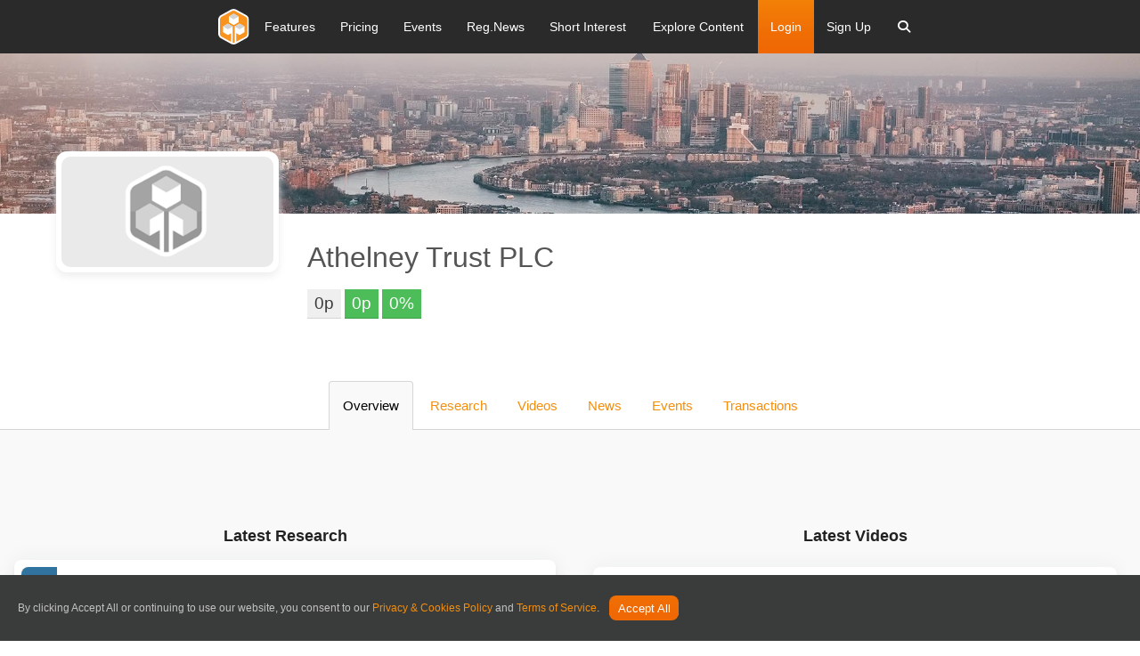

--- FILE ---
content_type: text/html; charset=utf-8
request_url: https://www.research-tree.com/companies/uk/investment-trusts/athelney-trust-plc
body_size: 29390
content:
<!DOCTYPE html>
<html>

<head>
    <meta charset="utf-8" />
    <meta name="viewport" content="width=device-width, initial-scale=1.0">
    <link rel="chrome-webstore-item" href="https://chrome.google.com/webstore/detail/ejdlbiobfnhflhmkakdapbojemjmcjmc">
    <link href="https://fonts.googleapis.com/css?family=PT+Sans:400,700&display=swap" rel="stylesheet">
    <link href="https://cdnjs.cloudflare.com/ajax/libs/font-awesome/6.7.1/css/all.min.css" rel="stylesheet">
    
    

<meta property="og:title" content="Athelney Trust PLC - Investment Research Hub" />
<meta property="og:url" content="https://researchtree-production-web.azurewebsites.net/companies/uk/investment-trusts/athelney-trust-plc" />
<meta property="og:image" content="https://researchtree-production-web.azurewebsites.net/assets/img/hero-image-desktop.jpg" />
<meta property="og:description" content="Level the playing field with access to the latest investment research. Equity research, broker reports, and media content available to private and non-institutional investors." />
<meta property="og:site_name" content="Research Tree" />


    <link rel="canonical" href="https://www.research-tree.com/companies/uk/investment-trusts/athelney-trust-plc/ATY/LON" />
    <link rel="shortcut icon" type="image/x-icon" href="/assets/img/favicon.ico" />
    <title>Athelney Trust PLC - Investment Research Hub</title>
        <meta name="description" content="Professional Quality Investment Research on Athelney Trust PLC" />
    <meta name="server" content="production-web" />

    



<link rel="stylesheet" type='text/css' href="https://cdnjs.cloudflare.com/ajax/libs/font-awesome/6.7.1/css/all.min.css" />

<link rel="stylesheet" type='text/css' href="/bower_components/foundation-icon-fonts/foundation-icons.css" />
<link rel="stylesheet" type='text/css' media='print' href="/Content/print.css" />



<link href="/Content/jqueryui?v=qXY2-7EgNWuAxtn1Mu6gtnoIeJDiPgCpUbNAmzsMPV01" rel="stylesheet"/>

<link href="/Content/growl?v=yXd1fhj-kzhKg91Hsv0-ZvYNdDhI1QFOzI5lf45eDCs1" rel="stylesheet"/>

<link href="/ContentRateIt/rateit?v=9CdVZd1hIWtjZjsUWiSRqrApnsbku73FmOhFYReNFKY1" rel="stylesheet"/>


<link href="/Content/chartist?v=ywBKq_ghmWidZ05tJO2yUPMQ3_sWDasvbgMBsXoOY0Q1" rel="stylesheet"/>

<link href="/Content/datepicker?v=k-_GCJqeTMHC8zNF8wCtwUELSiR_ho6gbXh6DUlHSgQ1" rel="stylesheet"/>

<link href="/Content/chosen?v=RqfhYIHcZM9k6LidLHWv-urePrGvNQHzOWsrshFIlog1" rel="stylesheet"/>

<link href="/Content/multiselect?v=_mHFXlHfS68yG2Lwi3cSg8hJ9m2vumxfe6Okv7H1ZBI1" rel="stylesheet"/>

<link href="/content/highcharts?v=CFelSDPtCPNl2GdvQiVXh_mFJGbBDT1gEUvmVHvNelg1" rel="stylesheet"/>

<link href="/content/tooltipster?v=ct1WRvomAX9qvSi7VnkpMapjd_GqkY42eqjR_LZcXbI1" rel="stylesheet"/>


<link href="/Content/tree-multiselect?v=8t8zydfAagTtM28BM_0Eikjk7CXc4OZfxyK0gYhv9tA1" rel="stylesheet"/>

<link href="/Content/css?v=ncKDhzlygye45HTdAFG7D7DKv-EBliAp7cD6H_kGY_Q1" rel="stylesheet"/>





<link href="/Content/Spectrum?v=5mqlTCUul1uo5VxAbAvyAqL7IlzpCZmqLo2LAZJyKSg1" rel="stylesheet"/>

<link href="/Content/selectize?v=KPuSfEsKT6OA7J9U7F8WBoKP_WA8aJxrlnqnuYIE4ks1" rel="stylesheet"/>


<link rel="stylesheet" type="text/css" href="/bower_components/jQuery.mmenu/dist/css/jquery.mmenu.all.css" />




    
    

<script nonce="ns5RSWwpo/Td9uB9rVwKruNG">
    var appInsights = window.appInsights || function (config) { function r(config) { t[config] = function () { var i = arguments; t.queue.push(function () { t[config].apply(t, i) }) } } var t = { config: config }, u = document, e = window, o = "script", s = u.createElement(o), i, f; for (s.src = config.url || "//az416426.vo.msecnd.net/scripts/a/ai.0.js", u.getElementsByTagName(o)[0].parentNode.appendChild(s), t.cookie = u.cookie, t.queue = [], i = ["Event", "Exception", "Metric", "PageView", "Trace"]; i.length;) r("track" + i.pop()); return r("setAuthenticatedUserContext"), r("clearAuthenticatedUserContext"), config.disableExceptionTracking || (i = "onerror", r("_" + i), f = e[i], e[i] = function (config, r, u, e, o) { var s = f && f(config, r, u, e, o); return s !== !0 && t["_" + i](config, r, u, e, o), s }), t }({ instrumentationKey: "9285d75d-487b-41aa-8b94-82055c105a3a" }); window.appInsights = appInsights; appInsights.trackPageView();

</script>


</head>
<body>
    
    <div class="MMenuWrapper">

        <div class="off-canvas-wrap" data-offcanvas>
            <div class="inner-wrap">
                <div id="outdated"></div>

                <div id="general-modal-form" class="reveal-modal" data-reveal aria-labelledby="modalTitle" aria-hidden="true" role="dialog">
</div>
<div id="login-modal-form" class="reveal-modal tiny" data-reveal aria-labelledby="modalTitle" aria-hidden="true" role="dialog">
</div>
<div id="register-modal-form" class="reveal-modal tiny" data-reveal aria-labelledby="modalTitle" aria-hidden="true" role="dialog" data-options="close_on_background_click: true;">
</div>
<div id="register-user-type-modal-form" class="reveal-modal small" data-reveal aria-labelledby="modalTitle" aria-hidden="true" role="dialog" data-options="close_on_background_click: false;">
</div>
<div id="cms-image-modal-form" class="reveal-modal" data-reveal aria-labelledby="modalTitle" aria-hidden="true" role="dialog" data-options="close_on_background_click: false;">
</div>
<div id="hero-cms-modal-form" class="reveal-modal" data-reveal aria-labelledby="modalTitle" aria-hidden="true" role="dialog" data-options="close_on_background_click: false;">
</div>
<div id="cms-button-modal-form" class="reveal-modal small" data-reveal aria-labelledby="modalTitle" aria-hidden="true" role="dialog" data-options="close_on_background_click: false;">
</div>
<div id="ajax-spinner-modal-popup" class="reveal-modal" data-reveal aria-labelledby="modalTitle" aria-hidden="true" role="dialog" data-options="close_on_background_click: false;">
</div>
<div id="media-modal-form" class="reveal-modal medium media-modal" data-reveal aria-labelledby="modalTitle" aria-hidden="true" role="dialog">
</div>

<div id="tiny-modal-form" class="reveal-modal tiny" data-reveal aria-labelledby="modalTitle" aria-hidden="true" role="dialog" data-options="close_on_background_click: false;">
</div>
<div id="small-modal-form" class="reveal-modal small" data-reveal aria-labelledby="modalTitle" aria-hidden="true" role="dialog" data-options="close_on_background_click: false;">
</div>

<div id="contact-us-modal-form" class="reveal-modal tiny" data-reveal aria-labelledby="modalTitle" aria-hidden="true" role="dialog" data-options="close_on_background_click: false;">
</div>
<div id="subscription-modal-form" class="reveal-modal tiny" data-reveal aria-labelledby="modalTitle" aria-hidden="true" role="dialog" data-options="close_on_background_click: false;">
</div>
<div id="Content-Provider-Company-form" class="reveal-modal small" data-reveal aria-labelledby="modalTitle" aria-hidden="true" role="dialog" data-options="close_on_background_click: false;">
</div>
<div id="Content-Provider-Sector-form" class="reveal-modal small" data-reveal aria-labelledby="modalTitle" aria-hidden="true" role="dialog" data-options="close_on_background_click: false;">
</div>
<div id="Content-Provider-Author-form" class="reveal-modal " data-reveal aria-labelledby="modalTitle" aria-hidden="true" role="dialog" data-options="close_on_background_click: false;">
</div>
<div id="Content-Provider-bulk-editor-form" class="reveal-modal  medium" data-reveal aria-labelledby="modalTitle" aria-hidden="true" role="dialog" data-options="close_on_background_click: false;">
</div>
<div id="entitlements-editor-form" class="reveal-modal  medium" data-reveal aria-labelledby="modalTitle" aria-hidden="true" role="dialog" data-options="close_on_background_click: false;">
</div>
<div id="content-provider-entitlements-editor-form" class="reveal-modal  medium" data-reveal aria-labelledby="modalTitle" aria-hidden="true" role="dialog" data-options="close_on_background_click: false;">
</div>
<div id="add-content-provider-rixml-recipient-form" class="reveal-modal  medium" data-reveal aria-labelledby="modalTitle" aria-hidden="true" role="dialog" data-options="close_on_background_click: false;">
</div>
<div id="add-syndicate-deal-form" class="reveal-modal  medium" data-reveal aria-labelledby="modalTitle" aria-hidden="true" role="dialog" data-options="close_on_background_click: false;">
</div>
<div id="add-content-provider-domain-form" class="reveal-modal  medium" data-reveal aria-labelledby="modalTitle" aria-hidden="true" role="dialog" data-options="close_on_background_click: false;">
</div>
<div id="corporate-broker-form" class="reveal-modal  medium" data-reveal aria-labelledby="modalTitle" aria-hidden="true" role="dialog" data-options="close_on_background_click: false;">
</div>
<div id="insight-recipient-form" class="reveal-modal  medium" data-reveal aria-labelledby="modalTitle" aria-hidden="true" role="dialog" data-options="close_on_background_click: false;">
</div>
<div id="commercial-payment-method" class="reveal-modal  medium" data-reveal aria-labelledby="modalTitle" aria-hidden="true" role="dialog" data-options="close_on_background_click: false;">
</div>
<div id="event-register-user-form" class="reveal-modal  medium" data-reveal aria-labelledby="modalTitle" aria-hidden="true" role="dialog" data-options="close_on_background_click: false;">
</div>
<div id="add-event-form" class="reveal-modal  medium" data-reveal aria-labelledby="modalTitle" aria-hidden="true" role="dialog" data-options="close_on_background_click: false;">
</div>

                <div style="display: none">
                    <input type="file" value="" id="tinymce-image-input" style="display: none" />
                </div>

                <input type="hidden" id="blobstore-url" value="https://rtfilesprod.blob.core.windows.net" />
                <input type="hidden" id="site-url" value="https://www.research-tree.com" />
                <input type="hidden" id="disqus-short-name" value="https-www-research-tree-com.disqus.com" />

                <input type="hidden" id="function-server-url" name="function-server-url" value="https://researchtree-production-functions-web.azurewebsites.net">
                
    


                
    



<header id="nav-v2" class="site-header">
    <div class="contain-to-grid">
        
        <nav class="top-bar" data-topbar role="navigation">
       

            <ul class="title-area">
    <li class="name">
        <a href="/home" class="padding-0">
            <img src="/assets/img/rt-logo-colour.svg" alt="Research Tree" />
        </a>
    </li>
    <li class="mobile-search-wrapper">
        <div class="btn-mobile-search">
            <a href="javascript:void(0);">
                <i class="fa fa-search"></i>
            </a>
        </div>
        <div class="search-mobile">

            <div class="cell small-12">
                <div class="search-form">
                    <form class="search-container search-items">
    <i class="fa fa-search search-icon"></i>
    <input type="search" class="watchlist-Search-input form-control site-add-company-input mobile-search-input" id="search-bar" placeholder="Search" autofocus="" autocomplete="off" spellcheck="false" dir="auto" style="vertical-align: top;" tabindex="0">   
</form>
                </div>
            </div>

        </div>
    </li>
    <li class="menu-icon-wrapper">
        <a href="javascript:void(0);" class="menu-icon">
            <span class="bar"></span>
            <span class="bar"></span>
            <span class="bar"></span>
        </a>
    </li>
</ul>


            <section class="top-bar-section">
                <div class="nav-inner-wrapper">
                    <ul class="left parent-links">
                        
<li>
    <a href="/features">
        <span class="menu-link-txt">Features</span>
    </a>
</li><li>
    <a href="/pricing">
        <span class="menu-link-txt">Pricing</span>
    </a>
</li><li>
    <a href="/eventhub">
        <span class="menu-link-txt">Events</span>
    </a>
</li><li>
    <a href="/newsfeed">
        <span class="menu-link-txt">Reg.News</span>
    </a>
</li><li>
    <a href="/shortinteresttracker">
        <span class="menu-link-txt">Short Interest</span>
    </a>
</li>

<li class="has-dropdown">
    <a href="#">
        <span class="menu-link-text">Explore Content</span>
    </a>
    <ul class="dropdown m-menu">
        <li class="grid-container sub-content-fix">
            <div class="row">
                <div class="small-12 large-300">
                    <h2 class="md-submenu-header">Explore</h2>
                    <ul class="menu vertical submenu-group-elevated">
                        <li class="has-dropdown sub-dropdown-menu">
                            <a class="fa-item-arrow">
                                <span>Providers</span>
                            </a>
                            <ul class="dropdown dropdown-sub-menu">
                                <li>
                                    <div class="container">
                                        <div class="row">
                                            <div class="columns small-12 large-4">
                                                <h2 class="md-submenu-header">Providers</h2>
                                                <ul class="menu vertical sub-menu-child">

                                                    <li class="nav-level-two-rollover-parent" data-rollovertargetid="nav-providers-free-rollover-content">
                                                        <a href="/providers" role="menuitem">Free/Commissioned</a>
                                                    </li>
                                                    <li class="nav-level-two-rollover-parent" data-rollovertargetid="nav-providers-hnw-rollover-content">
                                                        <a href="/providers" role="menuitem">High Net Worth Offering</a>
                                                    </li>
                                                    <li class="nav-level-two-rollover-parent" data-rollovertargetid="nav-providers-Inst-rollover-content">
                                                        <a href="/providers" role="menuitem">Institutional Offering</a>
                                                    </li>

                                                </ul>
                                            </div>
                                            <div class="hide-for-medium-down columns large-4 end">
                                                <div id="nav-providers-free-rollover-content" class="nav-level-two-rollover-child">
                                                    <div class="nav-side-content">
                                                        <h2 class="md-submenu-header">Free/Commissioned</h2>
                                                        <p>Research that is free to access for all investors. Companies commission these providers to write research about them.</p>
                                                        <a class="link" href="/providers">View Research</a>
                                                    </div>
                                                </div>
                                                <div id="nav-providers-hnw-rollover-content" class="nav-level-two-rollover-child" style="display:none">
                                                    <div class="nav-side-content">
                                                        <h2 class="md-submenu-header">What is our Main Bundle Offering?</h2>
                                                        <p>Brokers who write research on their corporate clients and make it available through our main bundle offering.</p>
                                                        <a class="link" href="/providers">View Research</a>
                                                    </div>
                                                </div>
                                                <div id="nav-providers-Inst-rollover-content" class="nav-level-two-rollover-child" style="display:none">
                                                    <div class="nav-side-content">
                                                        <h2 class="md-submenu-header">What is Institutional?</h2>
                                                        <p>Research that is paid for directly by asset managers. Only accessible to institutional investors permissioned for access.</p>
                                                        <a class="link" href="/providers">View Research</a>
                                                    </div>
                                                </div>
                                            </div>
                                        </div>
                                    </div>
                                </li>
                            </ul>
                        </li>
                        <li class="has-dropdown sub-dropdown-menu">
                            <a class="fa-item-arrow">
                                <span>Regions</span>
                            </a>
                            <ul class="dropdown dropdown-sub-menu">
                                <li>
                                    <div class="container">
                                        <div class="row">
                                            <div class="columns small-12">
                                                <h2 class="md-submenu-header">Regions</h2>
                                                <ul class="menu vertical sub-menu-child column-list">
                                                    <li>
                                                        <a href="/region/uk">UK</a>
                                                    </li>
                                                    <li>
                                                        <a href="/region/rest-of-emea">Rest of EMEA</a>
                                                    </li>
                                                    <li>
                                                        <a href="/region/n-america">N America</a>
                                                    </li>
                                                    <li>
                                                        <a href="/region/apac">APAC</a>
                                                    </li>
                                                    <li>
                                                        <a href="/region/latam">LatAm</a>
                                                    </li>

                                                </ul>

                                            </div>
                                        </div>
                                    </div>
                                </li>
                            </ul>

                        </li>
                        <li class="has-dropdown sub-dropdown-menu">
                            <a class="fa-item-arrow">
                                <span>Exchanges</span>
                            </a>
                            <ul class="dropdown dropdown-sub-menu">
                                <li>
                                    <div class="container">
                                        <div class="row">
                                            <div class="columns small-12">
                                                <h2 class="md-submenu-header">Exchanges</h2>
                                                <ul class="menu vertical sub-menu-child column-list">
                                                    <li>
                                                        <a href="/exchange/AQSE/APX">Aquis Apex</a>
                                                    </li>
                                                    <li>
                                                        <a href="/exchange/australian-securities-exchange-au-asx">Australian Securities Exchange</a>
                                                    </li>
                                                    <li>
                                                        <a href="/exchange/canadian-securities-exchange-cn-cnq">Canadian Securities Exchange</a>
                                                    </li>
                                                    <li>
                                                        <a href="/exchange/euronext-paris-fp-par">Euronext Paris</a>
                                                    </li>
                                                    <li>
                                                        <a href="/exchange/london-stock-exchange-domestic-ln-lon">London Stock Exchange (domestic)</a>
                                                    </li>
                                                    <li>
                                                        <a href="/exchange/six-swiss-exchange-sw-swx">SIX Swiss Exchange</a>
                                                    </li>

                                                </ul>

                                            </div>
                                        </div>
                                    </div>
                                </li>
                            </ul>

                        </li>
                        <li class="has-dropdown sub-dropdown-menu">
                            <a class="fa-item-arrow">
                                <span>Sectors</span>
                            </a>
                            <ul class="dropdown dropdown-sub-menu">
                                <li>
                                    <div class="container">
                                        <div class="row">
                                            <div class="columns small-12 end">
                                                <h2 class="md-submenu-header">Sector Coverage</h2>
                                                <div class="nav-side-content">
                                                    <ul class="menu vertical sub-menu-child column-list">
                                                        <li>
                                                            <a href="/sector/building-construction">Building & Construction</a>
                                                        </li>
                                                        <li>
                                                            <a href="/sector/discretionary-personal-goods">Discretionary Personal Goods</a>
                                                        </li>
                                                        <li>
                                                            <a href="/sector/discretionary-retail">Discretionary Retail</a>
                                                        </li>
                                                        <li>
                                                            <a href="/sector/energy">Energy</a>
                                                        </li>
                                                        <li>
                                                            <a href="/sector/health">Health</a>
                                                        </li>
                                                        <li>
                                                            <a href="/sector/investment-trusts">Investment Trusts</a>
                                                        </li>
                                                        <li>
                                                            <a href="/sector/media">Media</a>
                                                        </li>
                                                        <li>
                                                            <a href="/sector/resources">Resources</a>
                                                        </li>
                                                        <li>
                                                            <a href="/sector/technology">Technology</a>
                                                        </li>
                                                    </ul>
                                                </div>
                                            </div>

                                        </div>
                                    </div>
                                </li>
                            </ul>
                        </li>
                        <li class="has-dropdown sub-dropdown-menu">
                            <a class="fa-item-arrow">
                                <span>Small / Large Cap</span>
                            </a>
                            <ul class="dropdown dropdown-sub-menu">
                                <li>
                                    <div class="container">
                                        <div class="row">
                                            <div class="columns small-12">
                                                <h2 class="md-submenu-header">Small / Large Cap</h2>
                                                <ul class="menu vertical sub-menu-child column-list">
                                                    <li>
                                                        <a href="/marketcap/uk100">UK100</a>
                                                    </li>
                                                    <li>
                                                        <a href="/marketcap/uk250">UK250</a>
                                                    </li>
                                                    <li>
                                                        <a href="/marketcap/uk-smallcap">UK Smallcap</a>
                                                    </li>
                                                    <li>
                                                        <a href="/marketcap/uk-other-main-markets">UK Other Main Markets</a>
                                                    </li>
                                                    <li>
                                                        <a href="/marketcap/other">Other</a>
                                                    </li>

                                                </ul>

                                            </div>
                                        </div>
                                    </div>
                                </li>
                            </ul>

                        </li>
                    </ul>
                </div>
            </div>
        </li>
    </ul>
</li>

                        

                        


                        
    <li class="log-in">
        <a class="make-modal" data-modal-form="login-modal-form" data-modal-url="/Account/loginmodal" href="/Account/Login" id="top-bar-login-modal">Login</a>
    </li>
    <li class-"sign-up">
        <a class="make-modal" data-modal-form="register-modal-form" data-modal-url="/Account/RegisterModal" href="/Account/Register?context=standard">Sign Up</a>
    </li>

                        

<li class="has-dropdown global-search-nav">
    <a data-dropdown="search-window"  aria-controls="search-window" `href="#" class="fa-item-arrow">
        <span class="menu-link-text"><i class="fa fa-search"></i></span>
    </a>
    <ul class="dropdown m-menu">
        <li class="grid-container">
            <div class="row">
                <div class="cell small-12 large-12">
                    <div class="search-form">
                        <form class="search-container search-items">
                            <i class="fa fa-search search-icon"></i>
                            <input type="search" class="watchlist-Search-input form-control site-add-company-input search-input-nav" id="search-bar" placeholder="Search" autofocus="" autocomplete="off" spellcheck="false" dir="auto" style="vertical-align: top;" tabindex="0">
                        </form>
                    </div>
                </div>
            </div>
        </li>
    </ul>
</li>


                    </ul>
                </div>

            </section>
        </nav>
    </div>
<div class="nav-curtain-new"></div>
</header>

<input type="hidden" id="usr-token" name="usr-token" value="8c98c002-3607-41e4-919d-d01c1fb15a68">


<div class="live-event-panel" style="display: none;">
    

    <div class="row">
        <div class="small-12 small-centered columns">
            <div class="notification live-event">
                <div class="live-event-icon"><span>LIVE</span></div><p>Event in Progress: <strong> <span id="live-event-company-name"></span> <span id="live-event-title"></span></strong></p> <a class="button small radius" id="live-event-join-here">Join Here</a> <a class="close-live-events close" href="#">&times;</a>
            </div>
           
        </div>
    </div>


</div>

<div class="front-end-alert-panel">

</div>









                <main role="main">



                    






<style nonce="qiuskBuxr6T3TSAFrTHMpm+7">
    #media-modal {
        border: 4px solid #CCC;
        width: 500px;
        height: 500px;
        display: none;
        position: absolute;
        right: 10%;
        top: 10%;
        margin: -25px 0 0 -50px;
        border-radius: 5px;
        background-color: #fff;
        z-index: 100;
    }

     .runtime #content:before, .runtime *:before {
         -moz-box-sizing: content-box!important;
          box-sizing:content-box!important;
    }

    .runtime body {
        background:  !important;
    }
    

    .runtime .sidebar-spinner-loader {
        background: #f58e09;
        background: -moz-linear-gradient(left, #f58e09 10%, rgba(255, 255, 255, 0) 42%);
        background: -webkit-linear-gradient(left, #f58e09 10%, rgba(255, 255, 255, 0) 42%);
        background: -o-linear-gradient(left, #f58e09 10%, rgba(255, 255, 255, 0) 42%);
        background: -ms-linear-gradient(left, #f58e09 10%, rgba(255, 255, 255, 0) 42%);
        background: linear-gradient(to right, #f58e09 10%, rgba(255, 255, 255, 0) 42%);
    }
    .runtime .sidebar-spinner-loader:before {

        background:#f58e09;

    }
    .runtime .sidebar-spinner-loader:after {
        background:#f58e09;

    }
    .runtime .sidebar-spinner-loader-bottom:after {
        background:#f58e09!important;

    }
    .runtime .sidebar-datatable-spinner-loader {
        background: linear-gradient(to right, #f58e09 10%, rgba(255, 255, 255, 0) 42%) !important;
    }
    .runtime .sidebar-datatable-spinner-loader:before {
        background:#f58e09!important;
    }

    
    .runtime .highcharts-color-0 {
        fill: #f58e09 !important;
        stroke: #f58e09 !important;
    }
    

    .runtime.company-feed header.alt, .runtime .company-feed header.alt + .offset-header, .runtime body {
        background: #3a3c3c;
    }
    

    .runtime .ah-tab-overflow-list > .ah-tab-item[data-ah-tab-active="true"] {
        border-left-color: #f58e09;
    }
    
    .runtime .button, .runtime button, .runtime .secondary-tabs.button-group li.active .button {
        background: #f58e09;
        color: #fff;
    }
    .runtime .company-feed .admin-content a:hover {
        background:#f58e09;
        color: #fff;
    }
    .runtime .ah-tab-item, .runtime a {
        color: #f58e09;
    }

    

    


</style>
<script type="text/javascript" language="javascript">
    $(document).ready(function () {
        $('.videoIframe').css('height', $(window).height() + 'px');
    });

</script>
<div id="model-form" class="reveal-modal" data-reveal aria-labelledby="modalTitle" aria-hidden="true" role="dialog">

</div>


<input data-val="true" data-val-required="The ShowFollowerStatsModal field is required." id="ShowFollowerStatsModal" name="ShowFollowerStatsModal" type="hidden" value="False" />
<input data-val="true" data-val-required="The CompanyId field is required." id="Company_CompanyId" name="Company.CompanyId" type="hidden" value="GB0000609296" />
<input data-val="true" data-val-length="The field ShortName must be a string with a maximum length of 900." data-val-length-max="900" id="Company_ShortName" name="Company.ShortName" type="hidden" value="Athelney Trust PLC" />
<input data-val="true" data-val-length="The field InternalId must be a string with a maximum length of 90." data-val-length-max="90" id="Company_InternalId" name="Company.InternalId" type="hidden" value="da8463fa-cff5-4b0e-a0f0-42bd4ff802ed" />
<input data-val="true" data-val-required="The BigMarkerEventInProgress field is required." id="BigMarkerEventInProgress" name="BigMarkerEventInProgress" type="hidden" value="False" />
<input id="BigMarkerUrl" name="BigMarkerUrl" type="hidden" value="" />
<input id="companyCode" name="Company.CompanyId" type="hidden" value="GB0000609296" />
<input id="internalCode" name="Company.InternalId" type="hidden" value="da8463fa-cff5-4b0e-a0f0-42bd4ff802ed" />
<input id="WhitelabelCompanyId" name="WhitelabelCompanyId" type="hidden" value="" />
<input id="corporate-price-graph-colour" name="Company.CompanyPageAppearanceSettings.CorporatePriceGraphColour" type="hidden" value="#f58e09" />
<input id="anonymous-api-key" name="AnonymousApiKey" type="hidden" value="" />

<section id="content" class="runtime company-feed" data-equalizer="main-page-cols">

    <div class="main-column columns small-12">

        <div id="media-modal" style="display:none" class="">

            <div class="row text-right">
                <a id="btn-close-video-modal" class="">×</a>

            </div>

            <div class="row">
                <h3 id="modalTitle" class="text-center">Test video</h3>
                &nbsp;
            </div>
            <div class="row">
                <div class="small-12 text-center columns">
                    <div id="big-marker-modal-parent">
                        <iframe style="width:100%;" id="frm-bigmarker-event" class="video-frame-container videoIframe" title="Big Marker event player" frameborder="0" allow="accelerometer; autoplay; clipboard-write; encrypted-media; gyroscope; picture-in-picture" allowfullscreen></iframe>
                    </div>

                </div>
            </div>
        </div>
        <div id="corporate-main-spinner" class="row">
            <div class='row text-center'>
                <div class="sidebar-datatable-spinner-loader">Loading...</div>
            </div>
        </div>
       

        <div id="corporate-main" class="CoreWidget" style="display:none">
            <header class="fixed-block">
                    <div class='hero-banner' style='background-image: url("https://rtfilesprod.blob.core.windows.net/publicimages/gb0000609296_athelney trust plc.jpg")'></div>
                <div class="company-info-wrapper">
                    <div class="row">
                        <div class="small-12 medium-12 large-11 large-centered columns layout-flex baseline">

                                <div class="company-logo">
                                    <img class="logo-img" src="/assets/img/rt-greyscale-placeholder.png" alt="Research Tree" />
                                </div>

                            <div class="company-info">
                                <h2 class="page-title text-left">
Athelney Trust PLC                                </h2>
                                <div class="added-content">
                                    <div class="share-price">
                                        <span class="currentPrice">
                                            0p
                                        </span>
                                        <span class="positiveChange">
                                            0p
                                        </span>
                                        <span class="positiveChange">
                                            0%
                                        </span>
                                    </div>
                                    <div class="admin-content">



                                    </div>
                                </div>

                                <div class="company-profile">



                                </div>
                            </div>
                        </div>
                    </div>
                </div>
            </header>
           
            <!--<header>-->
            <div class="row" id="charts" >

                <div class="ah-tab-wrapper centered">
                    <!-- Nav tabs -->
                    <div class="ah-tab">
                            <a id="overview-tab" class="tab-title ah-tab-item" href="#tab-overview" data-tabid="tab-overview" data-ah-tab-active="true">Overview</a>
                        <a id="research-tab" class="tab-title ah-tab-item" href="#tab-research" data-tabid="tab-research">Research</a>
                        <a id="media-tab" class="tab-title ah-tab-item" href="#tab-media" data-tabid="tab-media">Videos</a>
                        <a id="news-tab" class="tab-title ah-tab-item" href="#tab-news" data-tabid="tab-news">News</a>
                        <a id="events-tab" class="tab-title ah-tab-item" href="#tab-events" data-tabid="tab-events">Events</a>
                            <a id="transactions-tab" class="tab-title ah-tab-item" href="#tab-transactions" data-tabid="tab-transactions">Transactions</a>



                    </div>
                </div>


                <div class="row">
                    <div class="columns small-12">
                        <div class="ah-tab-content-wrapper columns small-12 tabs-content" data-ah-tab-active="true">
                                <div class="ah-tab-content" id="tab-overview" data-ah-tab-active="true">

                                    <section class="fixed-block">
    <div class="row">
        <div class="fullwidth-section">
            <div class="columns large-6 section-column-1">
                <h4>Latest Research</h4>
                <div class="text-center">
                    <img src="/images/loading_light.gif" id="latest-research-spinner" class="load-spinner" alt="loading" />
                </div>
                <div id="latest-results-section">
                </div>
            </div>
            <div class="columns large-6 section-column-1">
                <h4>Latest Videos</h4>
                <div class="text-center">
                    <img src="/images/loading_light.gif" id="latest-videos-spinner" class="load-spinner" alt="loading" />
                </div>
                <div id="latest-videos-section">

                </div>
            </div>

        </div>
    </div>
</section>
<section class="fixed-block">
    <div class="row">
        <div class="fullwidth-section">

            <div class="columns large-6 section-column-1">
                <h4>Latest Company Announcements</h4>
                <div class="text-center">
                    <img src="/images/loading_light.gif" id="latest-announcements-spinner" class="load-spinner" alt="loading" />
                </div>
                <div id="latest-announcements-section">
                </div>
            </div>

            <div class="columns large-6 section-column-1">
                <h4>Upcoming Events</h4>
                <div class="text-center">
                    <img src="/images/loading_light.gif" id="latest-events-spinner" class="load-spinner" alt="loading" />
                </div>
                <div id="latest-events-section">

                </div>
            </div>
        </div>
    </div>
</section>

        <section class="fixed-block">
            <div class="row">
                <div class="fullwidth-section start">

                    <div class="columns large-6 section-column-1">
                        <h4>Latest Transactions</h4>
                        <div class="text-center">
                            <img src="/images/loading_light.gif" id="latest-transactions-spinner" class="load-spinner" alt="loading" />
                        </div>
                        <div id="latest-transactions-section">

                        </div>
                    </div>
                </div>
            </div>
        </section>




        <section class="fixed-block">
            <div class="row">
                <div class="small-12 columns">
                    


                    <div id="RelatedCompaniesWidget">
                        <div class="row">
                            <div class="text-center">
                                <h2 class="subtitle">Related Companies</h2>
                            </div>
                        </div>
                        <div class="row">
                            <div class="columns small-12">
                                <div class="RelatedCompaniesSpinner sidebar-spinner-loader">Loading...</div>
                            </div>
                        </div>
                        <div class="relatedCompaniesSection">
                            <!--contents of _PartialRelatedCompaniesWidget is injected into this div-->
                            <div id="RelatedCompaniesBodySection" class="row">

                            </div>
                        </div>
                        

                    </div>


                </div>
            </div>
        </section>


    
<div class="row cms-control-container">
    <div class="columns small-12">
         
            <div class="row">
                <div class="columns home-top-section-upper-mainhome-sector-header">
                    <div class="text-right editable-field-label" style="display:none">
    <span class="label ">Top Section Upper Central Html</span>
</div>
    <div class="raw-html-output-container-outline ">
        <div class="raw-html-output-container " data-is-inline="true" id="home-top-section-upper-mainhome-company-GB0000609296-header" data-html-field-id="home-top-section-upper-mainhome-company-GB0000609296-header">

            
        </div>
    </div>




                </div>
            </div>



        <div class="row">

            <div class="editable-field-annotation-label" style="display:none">
    <span class="label ">To access the html field for mobile you need to change the size of your browser window</span>
</div>






        </div>

        
        <div class="row">
            <div class="columns hide-for-large-up">
                <div class="text-right editable-field-label" style="display:none">
    <span class="label ">Top left section Html - Shows for small and medium</span>
</div>
    <div class="raw-html-output-container-outline ">
        <div class="raw-html-output-container " data-is-inline="true" id="home-top-section-home-company-GB0000609296-header" data-html-field-id="home-top-section-home-company-GB0000609296-header">

            
        </div>
    </div>




            </div>
        </div>
        <div class="row">
            <div class="section-content">
                <div class="columns hide-for-medium-down small-12 medium-12 large-6 ">
                    <div class="text-right editable-field-label" style="display:none">
    <span class="label ">Top left section Html - Show for large</span>
</div>
    <div class="raw-html-output-container-outline ">
        <div class="raw-html-output-container " data-is-inline="true" id="home-top-section-left-home-company-GB0000609296-header" data-html-field-id="home-top-section-left-home-company-GB0000609296-header">

            
        </div>
    </div>




                </div>
                <div class="columns small-12 medium-12 large-6 ">
                    
<div class="text-right editable-field-label" style="display:none">
    <span class="label ">Edit Image</span>
</div>
    <div class="inline-image-output-container-outline ">
        
        <img style="display:none" class="inline-image lazy"
             id="home-top-section-image-right-home-company-GB0000609296-header"
             data-alttext=""
             data-container="home-top-section-image-right-home-company-GB0000609296-header-D"
             data-filename=""
             data-caption=""
             data-caption-id="inline-image-caption-home-top-section-image-right-home-company-GB0000609296-header"
             alt=""
             data-src=""
        src="/assets/img/placeholder-wide.jpg"
             />

        
   
    </div>




                </div>
            </div>
        </div>
            

    <div class="row">
        <div class="section-content">
            <div class="columns small-12 medium-12 large-6 ">
                
<div class="text-right editable-field-label" style="display:none">
    <span class="label ">Edit Image</span>
</div>
    <div class="inline-image-output-container-outline ">
        
        <img style="display:none" class="inline-image lazy"
             id="home-top-section-image-left-home-company-GB0000609296-header"
             data-alttext=""
             data-container="home-top-section-image-left-home-company-GB0000609296-header-D"
             data-filename=""
             data-caption=""
             data-caption-id="inline-image-caption-home-top-section-image-left-home-company-GB0000609296-header"
             alt=""
             data-src=""
        src="/assets/img/placeholder-wide.jpg"
             />

        
   
    </div>




            </div>
            <div class="columns  hide-for-medium-down small-12 medium-12 large-6 ">
                <div class="text-right editable-field-label" style="display:none">
    <span class="label ">Top right section Html - Show for large</span>
</div>
    <div class="raw-html-output-container-outline ">
        <div class="raw-html-output-container " data-is-inline="true" id="home-top-section-right-home-company-GB0000609296-header" data-html-field-id="home-top-section-right-home-company-GB0000609296-header">

            
        </div>
    </div>




            </div>
        </div>
        </div>
    <div class="row">
        <div class="section-content">
            <div class="columns hide-for-large-up">
                <div class="text-right editable-field-label" style="display:none">
    <span class="label ">Top right section Html - Shows for small and medium</span>
</div>
    <div class="raw-html-output-container-outline ">
        <div class="raw-html-output-container " data-is-inline="true" id="home-top-section-right-smallhome-company-GB0000609296-header" data-html-field-id="home-top-section-right-smallhome-company-GB0000609296-header">

            
        </div>
    </div>




            </div>
        </div>
    </div>

    </div>
</div>




    <!-- CTA Section Starts -->
<section class="fixed-block">
    <div id="teaserfaq" class="zero-top-padding relPosition pb-0">
        <div class="row">
            <div class="text-center">
                <h2 class="subtitle">Frequently asked questions</h2>
            </div>
        </div>
        
        <div class="content vertical-center">
            <div class="content" id="faqs">
                <div class="cms-control-container row">

                    <div class="columns small-12">
                        <a name="section-faqs"></a>
                        <div class="row">
                            <div class="small-11 small-centered medium-10 large-9 columns">
                                <div class="section-content">
                                    <h3 id="faq-title-header">
                                        <div class="text-right editable-field-label" style="display:none">
    <span class="label ">Strapline</span>
</div>
    <div class="raw-html-output-container-outline ">
        <div class="raw-html-output-container " data-is-inline="true" id="generic-faq-header-company-GB0000609296" data-html-field-id="generic-faq-header-company-GB0000609296">

            
        </div>
    </div>




                                    </h3>
                                    <div class="cms-control-container faq-stapline-section">

                                        <div class="text-right editable-field-label" style="display:none">
    <span class="label ">Strapline</span>
</div>
    <div class="raw-html-output-container-outline ">
        <div class="raw-html-output-container " data-is-inline="true" id="generic-faq-strap-line-company-GB0000609296" data-html-field-id="generic-faq-strap-line-company-GB0000609296">

            
        </div>
    </div>





                                    </div>
                                </div>
                            </div>
                        </div>

                        <!--accordion content start-->
                        <ul class="accordion faqs-accordion" data-accordion>
                            <li class="accordion-navigation cms-control-container faq-accordion-container" data-questionid="generic-faq-question-1-company-GB0000609296">
                                <a href="#panel-question-1" class="panel-title">

                                    <div class="text-right editable-field-label" style="display:none">
    <span class="label ">Question 1</span>
</div>
    <div class="raw-html-output-container-outline ">
        <div class="raw-html-output-container " data-is-inline="true" id="generic-faq-question-1-company-GB0000609296" data-html-field-id="generic-faq-question-1-company-GB0000609296">

            
        </div>
    </div>





                                    <span class="fa accordion-icon right"></span>
                                </a>
                                <div id="panel-question-1" class="content active">
                                    <div class="row">
                                        <div class="columns small-12">

                                            <div class="text-right editable-field-label" style="display:none">
    <span class="label ">Answer 1</span>
</div>
    <div class="raw-html-output-container-outline ">
        <div class="raw-html-output-container " data-is-inline="true" id="generic-faq-answer-1-company-GB0000609296" data-html-field-id="generic-faq-answer-1-company-GB0000609296">

            
        </div>
    </div>





                                        </div>
                                    </div>
                                </div>
                            </li>
                            <li class="accordion-navigation cms-control-container  faq-accordion-container " data-questionid="generic-faq-question-2-company-GB0000609296">
                                <a href="#panel-question-2" class="panel-title">

                                    <div class="text-right editable-field-label" style="display:none">
    <span class="label ">Question 2</span>
</div>
    <div class="raw-html-output-container-outline ">
        <div class="raw-html-output-container " data-is-inline="true" id="generic-faq-question-2-company-GB0000609296" data-html-field-id="generic-faq-question-2-company-GB0000609296">

            
        </div>
    </div>





                                    <span class="fa accordion-icon right"></span>
                                </a>
                                <div id="panel-question-2" class="content ">
                                    <div class="row">
                                        <div class="columns small-12">

                                            <div class="text-right editable-field-label" style="display:none">
    <span class="label ">Answer 2</span>
</div>
    <div class="raw-html-output-container-outline ">
        <div class="raw-html-output-container " data-is-inline="true" id="generic-faq-answer-2-company-GB0000609296" data-html-field-id="generic-faq-answer-2-company-GB0000609296">

            
        </div>
    </div>





                                        </div>
                                    </div>
                                </div>
                            </li>
                            <li class="accordion-navigation cms-control-container  faq-accordion-container " data-questionid="generic-faq-question-3-company-GB0000609296">
                                <a href="#panel-question-3" class="panel-title">

                                    <div class="text-right editable-field-label" style="display:none">
    <span class="label ">Question 3</span>
</div>
    <div class="raw-html-output-container-outline ">
        <div class="raw-html-output-container " data-is-inline="true" id="generic-faq-question-3-company-GB0000609296" data-html-field-id="generic-faq-question-3-company-GB0000609296">

            
        </div>
    </div>





                                    <span class="fa accordion-icon right"></span>
                                </a>
                                <div id="panel-question-3" class="content ">
                                    <div class="row">
                                        <div class="columns small-12">

                                            <div class="text-right editable-field-label" style="display:none">
    <span class="label ">Answer 3</span>
</div>
    <div class="raw-html-output-container-outline ">
        <div class="raw-html-output-container " data-is-inline="true" id="generic-faq-answer-3-company-GB0000609296" data-html-field-id="generic-faq-answer-3-company-GB0000609296">

            
        </div>
    </div>





                                        </div>
                                    </div>
                                </div>
                            </li>
                            <li class="accordion-navigation cms-control-container  faq-accordion-container " data-questionid="generic-faq-question-4-company-GB0000609296">
                                <a href="#panel-question-4" class="panel-title">

                                    <div class="text-right editable-field-label" style="display:none">
    <span class="label ">Question 4</span>
</div>
    <div class="raw-html-output-container-outline ">
        <div class="raw-html-output-container " data-is-inline="true" id="generic-faq-question-4-company-GB0000609296" data-html-field-id="generic-faq-question-4-company-GB0000609296">

            
        </div>
    </div>





                                    <span class="fa accordion-icon right"></span>
                                </a>
                                <div id="panel-question-4" class="content ">
                                    <div class="row">
                                        <div class="columns small-12">

                                            <div class="text-right editable-field-label" style="display:none">
    <span class="label ">Answer 4</span>
</div>
    <div class="raw-html-output-container-outline ">
        <div class="raw-html-output-container " data-is-inline="true" id="generic-faq-answer-4-company-GB0000609296" data-html-field-id="generic-faq-answer-4-company-GB0000609296">

            
        </div>
    </div>





                                        </div>
                                    </div>
                                </div>
                            </li>
                            <li class="accordion-navigation cms-control-container  faq-accordion-container " data-questionid="generic-faq-question-5-company-GB0000609296">
                                <a href="#panel-question-5" class="panel-title">

                                    <div class="text-right editable-field-label" style="display:none">
    <span class="label ">Question 5</span>
</div>
    <div class="raw-html-output-container-outline ">
        <div class="raw-html-output-container " data-is-inline="true" id="generic-faq-question-5-company-GB0000609296" data-html-field-id="generic-faq-question-5-company-GB0000609296">

            
        </div>
    </div>





                                    <span class="fa accordion-icon right"></span>
                                </a>
                                <div id="panel-question-5" class="content ">
                                    <div class="row">
                                        <div class="columns small-12">

                                            <div class="text-right editable-field-label" style="display:none">
    <span class="label ">Answer 5</span>
</div>
    <div class="raw-html-output-container-outline ">
        <div class="raw-html-output-container " data-is-inline="true" id="generic-faq-answer-5-company-GB0000609296" data-html-field-id="generic-faq-answer-5-company-GB0000609296">

            
        </div>
    </div>





                                        </div>
                                    </div>
                                </div>
                            </li>
                            <li class="accordion-navigation cms-control-container  faq-accordion-container " data-questionid="generic-faq-question-6-company-GB0000609296">
                                <a href="#panel-question-6" class="panel-title">

                                    <div class="text-right editable-field-label" style="display:none">
    <span class="label ">Question 6</span>
</div>
    <div class="raw-html-output-container-outline ">
        <div class="raw-html-output-container " data-is-inline="true" id="generic-faq-question-6-company-GB0000609296" data-html-field-id="generic-faq-question-6-company-GB0000609296">

            
        </div>
    </div>





                                    <span class="fa accordion-icon right"></span>
                                </a>
                                <div id="panel-question-6" class="content ">
                                    <div class="row">
                                        <div class="columns small-12">

                                            <div class="text-right editable-field-label" style="display:none">
    <span class="label ">Answer 6</span>
</div>
    <div class="raw-html-output-container-outline ">
        <div class="raw-html-output-container " data-is-inline="true" id="generic-faq-answer-6-company-GB0000609296" data-html-field-id="generic-faq-answer-6-company-GB0000609296">

            
        </div>
    </div>





                                        </div>
                                    </div>
                                </div>
                            </li>
                            <li class="accordion-navigation cms-control-container  faq-accordion-container " data-questionid="generic-faq-question-7-company-GB0000609296">
                                <a href="#panel-question-7" class="panel-title">

                                    <div class="text-right editable-field-label" style="display:none">
    <span class="label ">Question 7</span>
</div>
    <div class="raw-html-output-container-outline ">
        <div class="raw-html-output-container " data-is-inline="true" id="generic-faq-question-7-company-GB0000609296" data-html-field-id="generic-faq-question-7-company-GB0000609296">

            
        </div>
    </div>





                                    <span class="fa accordion-icon right"></span>
                                </a>
                                <div id="panel-question-7" class="content ">
                                    <div class="row">
                                        <div class="columns small-12">

                                            <div class="text-right editable-field-label" style="display:none">
    <span class="label ">Answer 7</span>
</div>
    <div class="raw-html-output-container-outline ">
        <div class="raw-html-output-container " data-is-inline="true" id="generic-faq-answer-7-company-GB0000609296" data-html-field-id="generic-faq-answer-7-company-GB0000609296">

            
        </div>
    </div>





                                        </div>
                                    </div>
                                </div>
                            </li>
                            <li class="accordion-navigation cms-control-container  faq-accordion-container " data-questionid="generic-faq-question-8-company-GB0000609296">
                                <a href="#panel-question-8" class="panel-title">

                                    <div class="text-right editable-field-label" style="display:none">
    <span class="label ">Question 8</span>
</div>
    <div class="raw-html-output-container-outline ">
        <div class="raw-html-output-container " data-is-inline="true" id="generic-faq-question-8-company-GB0000609296" data-html-field-id="generic-faq-question-8-company-GB0000609296">

            
        </div>
    </div>





                                    <span class="fa accordion-icon right"></span>
                                </a>
                                <div id="panel-question-8" class="content ">
                                    <div class="row">
                                        <div class="columns small-12">

                                            <div class="text-right editable-field-label" style="display:none">
    <span class="label ">Answer 8</span>
</div>
    <div class="raw-html-output-container-outline ">
        <div class="raw-html-output-container " data-is-inline="true" id="generic-faq-answer-8-company-GB0000609296" data-html-field-id="generic-faq-answer-8-company-GB0000609296">

            
        </div>
    </div>





                                        </div>
                                    </div>
                                </div>
                            </li>
                        </ul>
                    </div>
                </div>
            </div>
        </div>
    </div>
</section>


    


<section class="fixed-block">
    <div id="teaserComapnyfaq" class="relPosition rounded-panel">
        <div id="faqs" class="content vertical-center">
            <!--accordion content start-->
            <ul class="accordion faqs-accordion" data-accordion>



                                                                    <li class="accordion-navigation    ">
                        <a href="#panel-question-7" class="panel-title">

                            What is the market cap of  Athelney Trust PLC?

                            <span class="fa accordion-icon right"></span>
                        </a>
                        <div id="panel-question-7" class="content ">
                            <div class="row">
                                <div class="columns small-12">

                                    The Athelney Trust PLC market cap is &#163;4.21m.

                                </div>
                            </div>
                        </div>
                    </li>

                    <li class="accordion-navigation    ">
                        <a href="#panel-question-8" class="panel-title">

                            How many Athelney Trust PLC research reports  are on average published each year on Research Tree?

                            <span class="fa accordion-icon right"></span>
                        </a>
                        <div id="panel-question-8" class="content ">
                            <div class="row">
                                <div class="columns small-12">

                                    On average there are 1 research reports published on Athelney Trust PLC each year.

                                </div>
                            </div>
                        </div>
                    </li>

                    <li class="accordion-navigation    ">
                        <a href="#panel-question-9" class="panel-title">

                            How many research reports are there in total on Athelney Trust PLC across Research Tree?

                            <span class="fa accordion-icon right"></span>
                        </a>
                        <div id="panel-question-9" class="content ">
                            <div class="row">
                                <div class="columns small-12">

                                    There are 3 research reports on Athelney Trust PLC available through Research Tree, across both our institutional and non-institutional environments.

                                </div>
                            </div>
                        </div>
                    </li>

                    <li class="accordion-navigation    ">
                        <a href="#panel-question-10" class="panel-title">

                            How many Brokers and other Research Houses are there on Research Tree who cover Athelney Trust PLC?

                            <span class="fa accordion-icon right"></span>
                        </a>
                        <div id="panel-question-10" class="content ">
                            <div class="row">
                                <div class="columns small-12">

                                    The number of providers on Research Tree producing research on Athelney Trust PLC is 1, across both our institutional and non-institutional environments.

                                </div>
                            </div>
                        </div>
                    </li>


                    <li class="accordion-navigation    ">
                        <a href="#panel-question-11" class="panel-title">

                            What ticker or security code does Athelney Trust PLC trade under?

                            <span class="fa accordion-icon right"></span>
                        </a>
                        <div id="panel-question-11" class="content ">
                            <div class="row">
                                <div class="columns small-12">

                                    Athelney Trust PLC trades under the ticker ATY LN.

                                </div>
                            </div>
                        </div>
                    </li>



                    <li class="accordion-navigation    ">
                        <a href="#panel-question-13" class="panel-title">


                            What other securities does Athelney Trust PLC trade under?

                            <span class="fa accordion-icon right"></span>
                        </a>
                        <div id="panel-question-13" class="content ">
                            <div class="row">
                                <div class="columns small-12">

                                    Athelney Trust PLC trades under the following securities:
                                    <ul>
                                    </ul>

                                </div>
                            </div>
                        </div>
                    </li>
            </ul>
        </div>
    </div>
</section>


                                </div>

                            <div class="ah-tab-content " id="tab-research">
                                <div class="grid-x grid-margin-x">
                                    <div class="cell medium-shrink filter-columns">
                                        
                                        

    <div class="row filterlist collapse">
        <div class="large-12 columns">
            <div id="filter-headerbarwrapper" class="row collapse">
                <h4 id="filter-headerbar" class="grey-colour-no-weight padding-left-15 @*title*@">
                    Filters
                    <span class="left">
                        <img src="/images/loading_light.gif" class="filter-Spinner load-spinner" alt="loading" style="" />
                    </span>

                </h4>
                <a id="filter-toggle"  data-toggle="visible" class="right">
                    Hide
                </a>

            </div>
            <div id="all-filters-section" class="filters-section" style="display:none">


                <input id="ratings-total-count" name="ratings-total-count" type="hidden" value="4" />
       
                    <input id="content-provider-total-count" name="content-provider-total-count" type="hidden" value="151" />

                <input id="report-length-total-count" name="report-length-total-count" type="hidden" value="4" />


                <input id="equity-note-types-total-count" name="equity-note-types-total-count" type="hidden" value="3" />




                <input id="input-analyst-search" class="form-control" type="text" placeholder="Analyst" autofocus>
                <input id="input-analyst-search-id" type="hidden" name="input-analyst-search-id" value="0">




                <select class="form-control" id="SelectedRatingsIds" multiple="multiple" name="SelectedRatingsIds"><option value="1">BUY</option>
<option value="3">HOLD</option>
<option value="2">SELL</option>
<option value="4">UNRATED</option>
</select>


<select class="form-control" id="SelectedContentProvidersIds" multiple="multiple" name="SelectedContentProvidersIds"><option value="124">ABG Sundal Collier</option>
<option value="117">ACF Equity Research</option>
<option value="154">Acquisdata</option>
<option value="166">Actinver</option>
<option value="122">Actio Advisors</option>
<option value="35">Allenby Capital</option>
<option value="19">AlphaValue</option>
<option value="81">Alternative Resource Capital</option>
<option value="43">Antipodean Capital</option>
<option value="61">Arctic Securities</option>
<option value="15">Arden Partners</option>
<option value="161">Asset TV</option>
<option value="174">Astris Advisory</option>
<option value="110">Atrium Research</option>
<option value="72">Auctus Advisors</option>
<option value="162">Baden Hill</option>
<option value="89">Baptista Research</option>
<option value="47">Bixteth Partners</option>
<option value="128">BlytheRay</option>
<option value="69">BNP Paribas Exane</option>
<option value="74">BNP Paribas Exane - Sponsored Research</option>
<option value="147">Bondcritic</option>
<option value="177">Bowsprit Partners Limited</option>
<option value="140">Brand Communications</option>
<option value="173">Brokerlink</option>
<option value="28">BRR Media</option>
<option value="57">Bryan, Garnier &amp; Co</option>
<option value="100">Calderwood Capital</option>
<option value="97">Calvine Partners</option>
<option value="85">Canaccord Genuity</option>
<option value="23">Capital Access Group</option>
<option value="151">Capital Link</option>
<option value="127">Capital Markets Brokers</option>
<option value="129">Cavendish</option>
<option value="93">Checkpoint Partners</option>
<option value="94">Clear Capital Markets</option>
<option value="83">Couloir Capital</option>
<option value="121">Degroof Petercam</option>
<option value="115">Doceo</option>
<option value="48">Dowgate Capital</option>
<option value="105">East Value Research</option>
<option value="3">Edison</option>
<option value="181">EM Spreads</option>
<option value="163">Engage Investor</option>
<option value="17">Equity Development</option>
<option value="79">eResearch</option>
<option value="42">Fidante Partners</option>
<option value="49">First Berlin</option>
<option value="145">First Equity</option>
<option value="86">First Sentinel</option>
<option value="31">Five Minute Pitch TV</option>
<option value="130">focusIR</option>
<option value="92">Fundamental Research Corp</option>
<option value="138">Galliano’s Latin Notes</option>
<option value="155">GBC AG</option>
<option value="40">goetzpartners securities Limited</option>
<option value="153">Golden Section Capital</option>
<option value="141">Goodbody</option>
<option value="170">GreenSome Finance</option>
<option value="148">Greenwood Capital Partners</option>
<option value="102">GSBR Research</option>
<option value="38">H2 Radnor</option>
<option value="95">Hannam &amp; Partners</option>
<option value="13">Hardman &amp; Co</option>
<option value="46">Hiddensee</option>
<option value="133">Holland Advisors</option>
<option value="14">Hybridan</option>
<option value="112">Hypothesis Research</option>
<option value="87">Inbound Capital</option>
<option value="34">Independent Investment Research</option>
<option value="73">InterAxS Global</option>
<option value="114">Investec Bank</option>
<option value="98">ISTAR Capital</option>
<option value="109">Kemeny Capital</option>
<option value="45">Kepler | Absolute Hedge</option>
<option value="44">Kepler | Trust Intelligence</option>
<option value="77">London Stock Exchange</option>
<option value="59">Longspur Clean Energy</option>
<option value="18">Louis Capital</option>
<option value="78">Magnitogorsk Iron and steel works</option>
<option value="96">Makor Securities</option>
<option value="16">Medley Global Advisors</option>
<option value="71">Mello Events</option>
<option value="90">Meristem Securities</option>
<option value="171">Messari Research</option>
<option value="106">Mining Network</option>
<option value="182">Morphose Capital Partners</option>
<option value="176">MUFG Corporate Markets IR</option>
<option value="167">Nippon Investment Bespoke Research UK</option>
<option value="5">Northland Capital Partners</option>
<option value="82">Numis</option>
<option value="131">NuWays</option>
<option value="172">OAK Securities</option>
<option value="143">Oberon Capital</option>
<option value="164">Optimo Capital</option>
<option value="1">Panmure Liberum</option>
<option value="123">Paul Scott</option>
<option value="75">Peel Hunt</option>
<option value="29">PIWORLD / Progressive</option>
<option value="24">Proactive</option>
<option value="30">Progressive Equity Research</option>
<option value="91">Quantum Research Group</option>
<option value="21">QuotedData</option>
<option value="20">QuotedData Professional</option>
<option value="84">RaaS Research Group</option>
<option value="146">Research Dynamics</option>
<option value="36">Research Tree</option>
<option value="119">Resolve Research</option>
<option value="76">SEAL Advisors Ltd</option>
<option value="56">Sennett Capital</option>
<option value="80">Shard Capital</option>
<option value="68">ShareSoc</option>
<option value="53">Shore Capital</option>
<option value="99">SI Capital</option>
<option value="156">Sidoti &amp; Company</option>
<option value="26">Singer Capital Markets</option>
<option value="134">Small Cap Consumer Research LLC</option>
<option value="7">SP Angel</option>
<option value="52">Stanford Capital Partners</option>
<option value="55">Stifel</option>
<option value="4">Stifel FirstEnergy</option>
<option value="120">StockBox</option>
<option value="12">Stockdale Securities</option>
<option value="37">Tamesis Partners</option>
<option value="132">Tennyson Securities</option>
<option value="107">The AIC</option>
<option value="157">The Business Magazine Group</option>
<option value="183">The Curious Compounder</option>
<option value="168">The Edge Group</option>
<option value="54">The Life Sciences Division</option>
<option value="178">ThinkFront</option>
<option value="139">Tring Triangle</option>
<option value="33">Trinity Delta</option>
<option value="136">Turner Pope Investments</option>
<option value="108">UK Investor Group</option>
<option value="67">ValuEngine</option>
<option value="149">ValueTrack</option>
<option value="111">Velocity Trade</option>
<option value="116">Vox Markets</option>
<option value="159">VRS International S.A. - Valuation &amp; Research Specialists (VRS)</option>
<option value="6">VSA Capital</option>
<option value="32">Whitman Howard</option>
<option value="113">Winterflood Securities</option>
<option value="150">World Platinum Investment Council</option>
<option value="22">xxxxxx_deleted</option>
<option value="160">Yaru Investments</option>
<option value="70">Yellowstone Advisory</option>
<option value="142">Zacks Small Cap Research</option>
<option value="25">Zeus Capital</option>
<option value="27">zz empty</option>
<option value="135">zzzz_empty</option>
</select>


                <select class="form-control" id="SelectedPageCountsIds" multiple="multiple" name="SelectedPageCountsIds"><option value="1">1-5 pages</option>
<option value="2">6-10  pages</option>
<option value="3">11-25 pages</option>
<option value="4">25+ pages</option>
</select>



                <select class="form-control" id="SelectedEquityNoteTypes" multiple="multiple" name="SelectedEquityNoteTypes"><option value="1">Single Company Note</option>
<option value="2">Sector Note</option>
<option value="3">Morning Note</option>
</select>


                <input id="input-search-term" placeholder="Text Search" class="form-control trigger-search" title="Enter a company name or ticker" autocomplete="off">






                <div class="row ">
                    <span id="result-summary"></span>

                </div>
                

            </div>



            <div id="filters-summary" class="hidden-for-small-down" style="display:none">

                <div class="row">
                    <div class="columns small-12">
                        <span>Authors (<span id="authors-message">All</span>)</span>
                    </div>
                </div>


                <div class="row">
                    <div class="columns small-12">
                        <span>Ratings (<span id="ratings-message">All</span>)</span>
                    </div>
                </div>
                    <div class="row">
                        <div class="columns small-12">
                            <span>Provider (<span id="content-provider-message">All</span>)</span>
                        </div>
                    </div>

                <div class="row">
                    <div class="columns small-12">
                        <span>Length (<span id="report-length-message">All</span>)</span>
                    </div>
                </div>

                <div class="row">
                    <div class="columns small-12">
                        <span>Types (<span id="equity-note-types-message">All</span>)</span>
                    </div>
                </div>
                <br />


            </div>
            <div class="row">
                <div id="clear-filter-section" class="small-12 columns text-right" style="display:none">

                    <a class="clear-filter">Clear Filter</a>

                </div>

            </div>
        </div>
    </div>





                                    </div>

                                    <div class="cell medium-auto main-columns">
                                        <div id="research-feed">
                                            

<div id="feed-Widget" class="DashboardWidget CoreWidget">
    <section>
        <div id="feed-headerbarwrapper" class="row collapse">
            <h4 id="feed-headerbar" class="grey-colour-no-weight padding-left-5 @*title*@">
                <span id="feed-title">Feed</span> 
                <span class="left">
                    <span id="feed-DocCount" style="font-size: 15px; margin-right:10px; margin-top:5px" class="left label round">0</span>
                </span>
                <span class="left">
                    <img src="/images/loading_light.gif" class="feed-Spinner load-spinner" alt="loading" style="" />
                </span>
                <span class="header-cta">


                    
                </span>
            </h4>
      

        </div>
        <div id="feed-error" style="display: none" >
            <div class="row small-collapse medium-uncollapse large-uncollapse">
                Sorry an error has occurred click to retry
            </div>
        </div>
        <div id="results-section" class="infinite-scroll">
            <div class="row small-collapse medium-uncollapse large-uncollapse">
                <div class="row small-collapse medium-uncollapse large-uncollapse">
</div>


              
            </div>
        </div>

    </section>
</div>

                                        </div>
                                    </div>
                                    <div class="cell medium-3 hide-for-medium-down">
                                        <div class="secondary-column">
                                            <div class=" row collapse">
                                                <h4 class="grey-colour-no-weight padding-left-5 @*title*@">
                                                    Most Viewed Research
                                                </h4>
                                            </div>
                                            <div class="text-center">
                                                <img src="/images/loading_light.gif" id="trending-research-spinner" class="load-spinner" alt="loading" />
                                            </div>
                                            <div id="trending-results-section">
                                            </div>
                                        </div>
                                    </div>
                                </div>
                            </div>

                            <div class="ah-tab-content " id="tab-media">
                                <div class="row">
                                    <div class="columns small-12 medium-8">
                                        <div id="media-feed">
                                        </div>
                                    </div>

                                    <div class="columns sidebar small-4 hide-for-small-down">
                                        <h4 class="grey-colour-no-weight padding-left-5 @*title*@">Most Viewed Media</h4>
                                        <div class="text-center">
                                            <img src="/images/loading_light.gif" id="trending-media-spinner" class="load-spinner" alt="loading" />
                                        </div>
                                        <div id="trending-media-section">
                                        </div>
                                    </div>
                                </div>
                            </div>
                            <div class="ah-tab-content " id="tab-news">

                                <div class="switch-toggle" style="display:inline-flex; height:32px">
                                    <span>Key Announcements </span>
                                    <div class="switch small">
                                        <input id="key-annoucements-switch" type="checkbox" checked>
                                        <label data-enable="true" class="btnKeyAnnouncements"></label>
                                    </div>


                                </div>
                                <div class="row">
                                    <div class="columns small-12 medium-6 large-8">
                                        <div id="news-feed">

                                        </div>
                                    </div>

                                    <div class="columns small-12 medium-6 large-4 hide-for-small-down">
                                        <h4 class="grey-colour-no-weight">Most Viewed RNS</h4>
                                        <div class="text-center">
                                            <img src="/images/loading_light.gif" id="trending-news-spinner" class="load-spinner" alt="loading" />
                                        </div>
                                        <div id="trending-news-section">
                                        </div>
                                    </div>
                                </div>
                            </div>

                            <div class="ah-tab-content " id="tab-events">
                                <div class="row">
                                    

<div class="row my-events">

    <div class="content" id="tab-all-events">

        <div class="small-12 columns">
            <ul class="tabs tertiary-tabs small-12 medium-12 large-12" data-tab data-options="scroll_to_content: false;">
                <li class="tab-title active" data-tabid="tab-all-upcoming-events"><a href="#tab-all-upcoming-events">Upcoming Events</a></li>
                <li class="tab-title " data-tabid="all-previous-events-tab"><a id="all-previous-events-tab-link" href="#tab-all-previous-events">Previous Events</a></li>
            </ul>
        </div>
        <div class="small-12 columns">
            <div class="tabs-content">
                <div class="content active" id="tab-all-upcoming-events">
                    
<div class="row">
    <div class="large-12 columns">
        <h2 class="page-title text-center">All Upcoming Events</h2>
        <div class="row collapse searchbar-row">
            <div class="small-12 columns">
                <input id="input-all-events-search-term" placeholder="Search" class="form-control trigger-search" title="Enter a company name or ticker" autocomplete="off">
            </div>

        </div>
    </div>
</div>
<div id="feed-error" style="display: none">
    <div class="row small-collapse medium-uncollapse large-uncollapse">
        Sorry an error has occurred
    </div>
</div>
<div id="all-upcoming-feed-Spinner" class="row" style="display: none">
    <div class='row text-center'>
        <div class="sidebar-datatable-spinner-loader">Loading...</div>
    </div>
</div>
<div class="grid-container grid-container-padded inner-padding">
    <div class="grid-x grid-padding-x">
        <div class="cell">
            <div id="all-upcoming-results-section" class="grid-x grid-margin-x">

            </div>
        </div>
    </div>
</div>


                </div>
                <div class="content " id="tab-all-previous-events">
                    
<div class="row">
    <div class="large-12 columns">
        <h2 class="page-title text-center">All Past Events</h2>
        <div class="row collapse searchbar-row">
            <div class="small-12 columns">
                <input id="input-all-previous-events-search-term" placeholder="Search" class="form-control trigger-search" title="Enter a company name or ticker" autocomplete="off">
            </div>
        </div>
    </div>
</div>
<div id="all-event-previous-feed-error" style="display: none">
    <div class="row small-collapse medium-uncollapse large-uncollapse">
        Sorry an error has occurred
    </div>
</div>
<div id="all-event-previous-feed-Spinner" class="row">
    <div class='row text-center'>
        <div class="sidebar-datatable-spinner-loader">Loading...</div>
    </div>
</div>
<div class="grid-container grid-container-padded inner-padding">
    <div class="grid-x grid-padding-x">
        <div class="cell">
            <div id="all-event-previous-results-section" class="grid-x grid-margin-x">


            </div>
        </div>
    </div>
</div>

                </div>
            </div>
        </div>

    </div>


</div>












                                </div>
                            </div>

                                <div class="ah-tab-content " id="tab-transactions">
                                    <div class="row">
                                        
<section>
    <div class="row my-events">

                <div class="content" id="tab-all-transactions">

                    <div class="small-12 columns">
                        <ul class="tabs tertiary-tabs small-12 medium-12 large-12" data-tab data-options="scroll_to_content: false;">
                            <li class="tab-title active" data-tabid="tab-all-upcoming-transactions"><a href="#tab-all-upcoming-transactions">Open Transactions</a></li>
                            <li class="tab-title " data-tabid="all-previous-transactions-tab"><a id="all-previous-transactions-tab-link" href="#tab-all-previous-transactions">Completed Transactions</a></li>
                        </ul>
                    </div>
                    <div class="small-12 columns">
                        <div class="tabs-content">
                            <div class="content active" id="tab-all-upcoming-transactions">
                                <div class="row">
    <div class="columns small-12">
        <h2 class="page-title text-center">All Open Transactions</h2>
    </div>

</div>
<div class="row">
    <div class="large-12 columns">
        <div class="row collapse searchbar-row">
            <div class="small-12 columns">
                <input id="input-all-transactions-search-term" placeholder="Search" class="form-control trigger-search" title="Enter a company name or ticker" autocomplete="off">
            </div>
            
        </div>
    </div>
</div>
<div id="feed-error" style="display: none">
    <div class="row small-collapse medium-uncollapse large-uncollapse">
        Sorry an error has occurred
    </div>
</div>
<div id="all-upcoming-transactions-feed-Spinner" class="row" style="display: none">
    <div class='row text-center'>
        <div class="sidebar-datatable-spinner-loader">Loading...</div>
    </div>
</div>
<div class="grid-container grid-container-padded inner-padding">
    <div class="grid-x grid-padding-x">
        <div class="cell">
            <div id="all-upcoming-transactions-results-section" class="grid-x grid-margin-x">

            </div>
        </div>
    </div>
</div>


                            </div>
                            <div class="content " id="tab-all-previous-transactions">
                                <div class="row">
    <div class="columns small-12">
        <h2 class="page-title text-center">All Completed Transactions</h2>
    </div>

</div>
<div class="row">
    <div class="large-12 columns">
        <div class="row collapse searchbar-row">
            <div class="small-12 columns">
                <input id="input-all-previous-transactions-search-term" placeholder="Search" class="form-control trigger-search" title="Enter a company name or ticker" autocomplete="off">
            </div>
            
        </div>
    </div>
</div>
<div id="all-transaction-previous-feed-error" style="display: none">
    <div class="row small-collapse medium-uncollapse large-uncollapse">
        Sorry an error has occurred
    </div>
</div>
<div id="all-transaction-previous-feed-Spinner" class="row">
    <div class='row text-center'>
        <div class="sidebar-datatable-spinner-loader">Loading...</div>
    </div>
</div>
<div class="grid-container grid-container-padded inner-padding">
    <div class="grid-x grid-padding-x">
        <div class="cell">
            <div id="all-transaction-previous-results-section" class="grid-x grid-margin-x">


            </div>
        </div>
    </div>
</div>

                            </div>
                        </div>
                    </div>

                </div>


            </div>
</section>







                                    </div>
                                </div>


                            


                        </div>

                    </div>

                </div>


            </div>

        </div>

    </div>
</section>








                    <!--end:off canvas menus-->
                    
                    

                </main><!--end:content-->


                <input type="hidden" id="heap_id" value="" />
                


                
                <!--start:off canvas menus-->

                <aside class="right-off-canvas-menu">
                    
    



                </aside>


                <a class="exit-off-canvas"></a>
            </div>
            

<footer class="site-footer">
    <div class="grid-container">
        <div class="row">
            <div class="columns small-12 large-12">
                <h5>Research Tree</h5>
            </div>
        </div>
        <div class="row footer-menu-wrap">
            <div class="column small-12">
                <div class="row">
                    <div class="columns small-6 large-4 mb-2">
                        <h6>Useful Links</h6>
                        <ul class="footer-vertical-menu">
                            <li>
                                <a class="orange" href="/features">Features</a>
                            </li>

                            <li>
                                <a class="orange" href="/pricing">Pricing</a>
                            </li>

                            <li>
                                <a class="orange" href="/newsfeed">RNS/Newswires Feeds</a>
                            </li>

                            <li>
                                <a class="orange" href="/providers" rel="nofollow">Providers Hub</a>
                            </li>
                            <li>
                                <a class="orange" href="/companies" rel="nofollow">Company Hub</a>
                            </li>
                            <li>
                                <a class="orange" href="/Ideas/StockPicks" rel="nofollow">Stock Pick League</a>
                            </li>
                            
                            <li>
                                <a class="orange" href="/tools/app">iOS and Android Apps</a>
                            </li>
                            
                        </ul>
                    </div>
                    <div class="columns small-6 large-4 mb-2">
                        <h6>Account</h6>
                        <ul class="footer-vertical-menu">
                            <li>
                                
                                <a class="orange make-modal" data-modal-form="register-modal-form" data-modal-url="/Account/LoginModal" href="/Account/Login">Login</a>
                            </li>
                            <li>

                                
                                <a class="sign-up-button  make-modal  orange " data-modal-form="register-modal-form" data-modal-url="/Account/RegisterModal" href="/Account/Register"> Join Now</a>
                            </li>
                            <li><a class="orange" href="/contact">Contact</a></li>
                        </ul>
                    </div>
                    <div class="columns small-12 large-4 mb-2 mt-sm-4 mt-lg-0">
                        <ul class="footer-vertical-menu">
                            <li>
                                <a target="_blank" href="http://www.linkedin.com/company/research-tree" class="linkedIn left-icon button radius split" title="Follow us on Linkedin"> <span></span>Follow us on Linkedin</a>
                            </li>
                            <li>
                                <a target="_blank" href="https://twitter.com/research_tree" class="twitter left-icon button radius split" title="Follow us on Twitter">
                                    <span>

                                        <i class="fa-brands fa-x-twitter"></i>
                                    </span>Follow us on X
                                </a>
                            </li>
                        </ul>
                    </div>
                </div>
            </div>
        </div>
    </div>
</footer>
            
<!-- Footer Starts -->
<footer class="site-footer">
    <div class="grid-container">
        <div class="row footer-copyright">
            <div class="column small-12 large-6">
                <h2>&copy; Research Tree 2026</h2>
            </div>
            <div class="column small-12 large-6">
                <ul class="footer-horizontal-menu right">
                   
                        <li><a href=""><img class="app-ico" alt="Apple Store" src="/assets/img/svg/apple-app-store.svg" /></a></li>
                   
                   
                        <li><a href=""><img class="app-ico" alt="Play Store" src="/assets/img/svg/google-app-store.svg" /></a></li>
                    
                </ul>
            </div>
            <div class="column small-12 large-12">
                <ul class="footer-horizontal-menu">
                    <li>
                        <a href="/General/Disclaimer">Terms of Service</a>
                    </li>
                    <li>
                        <a href="/General/PrivacyPolicy">Privacy Policy and Statement on Cookies</a>
                    </li>

                </ul>
            </div>
                <div class="column small-12 large-12">
                    <p class="footer-text mt-1">
                        Research Tree will never share your details with third parties for marketing purposes. Research Tree distributes research documents that have been produced and approved by Financial Conduct Authority (FCA) Authorised & Regulated firms as well as relevant content from non-authorised sources, who are not regulated but the information is in the public domain.

                        For the avoidance of doubt Research Tree is not giving advice, nor has Research Tree validated any of the information.
                    </p>
                    <p class="footer-text">
                        Research Tree is an Appointed Representative of Sturgeon Ventures which is Authorised and Regulated by the Financial Conduct Authority.
                    </p>
                </div>
            </div>
        </div>
</footer>
<!-- Footer Ends -->
<a href="#0" class="cd-top">Top</a>


        </div>
    </div><!--eof page wrapper-->
    
    
<nav id="menu" style="display:none">
    <ul>
        
        <!-- Research Tree section -->
        <!-- Home -->
        
        <li id="input">
            <input id="mobile-add-company-input" class="watchlist-Search-input form-control" type="text" placeholder="Find a company">
        </li>
        <li><a href="/">Home</a></li>
            <!-- Site pages -->
            <li><a class=" " href="/features">Features</a></li>
            <li><a class=" " href="/pricing">Pricing</a></li>
            <li><a class=" " href="/eventhub">Event Hub</a></li>
            <li><a class=" " href="/newsfeed">Reg.News</a></li>
            <li><a class=" " href="/shortinteresttracker">Short Interest Tracker</a></li>
        <li>

        </li>
        
                        <li>
                    <span>Explore Content</span>
                        <ul>
                                <li>
                                    <span> <a href="">Regions</a></span>

                                        <ul>
                                                <li>
                                                    <a class=" " href="/region/uk">UK</a>
                                                </li>
                                                <li>
                                                    <a class=" " href="/region/rest-of-emea">Rest of EMEA</a>
                                                </li>
                                                <li>
                                                    <a class=" " href="/region/n-america">N America</a>
                                                </li>
                                                <li>
                                                    <a class=" " href="/region/apac">APAC</a>
                                                </li>
                                                <li>
                                                    <a class=" " href="/region/latam">LatAm</a>
                                                </li>

                                        </ul>
                                </li>
                                <li>
                                    <span> <a href="">Exchanges</a></span>

                                        <ul>
                                                <li>
                                                    <a class=" " href="/exchange/AQSE/APX">Aquis Apex</a>
                                                </li>
                                                <li>
                                                    <a class=" " href="/exchange/australian-securities-exchange-au-asx">Australian Securities Exchange</a>
                                                </li>
                                                <li>
                                                    <a class=" " href="/exchange/canadian-securities-exchange-cn-cnq">Canadian Securities Exchange</a>
                                                </li>
                                                <li>
                                                    <a class=" " href="/exchange/euronext-paris-fp-par">Euronext Paris</a>
                                                </li>
                                                <li>
                                                    <a class=" " href="/exchange/london-stock-exchange-domestic-ln-lon">London Stock Exchange (domestic)</a>
                                                </li>
                                                <li>
                                                    <a class=" " href="/exchange/six-swiss-exchange-sw-swx">SIX Swiss Exchange</a>
                                                </li>

                                        </ul>
                                </li>
                                <li>
                                    <span> <a href="">Sectors</a></span>

                                        <ul>
                                                <li>
                                                    <a class=" " href="/sector/automobile-industry">Automobile Industry</a>
                                                </li>
                                                <li>
                                                    <a class=" " href="/sector/banks">Banks</a>
                                                </li>
                                                <li>
                                                    <a class=" " href="/sector/building-construction">Building &amp; Construction</a>
                                                </li>
                                                <li>
                                                    <a class=" " href="/sector/chemicals">Chemicals</a>
                                                </li>
                                                <li>
                                                    <a class=" " href="/sector/discretionary-personal-goods">Discretionary Personal Goods</a>
                                                </li>
                                                <li>
                                                    <a class=" " href="/sector/discretionary-retail">Discretionary Retail</a>
                                                </li>
                                                <li>
                                                    <a class=" " href="/sector/energy">Energy</a>
                                                </li>
                                                <li>
                                                    <a class=" " href="/sector/etfs">ETFs</a>
                                                </li>
                                                <li>
                                                    <a class=" " href="/sector/financial-services">Financial Services</a>
                                                </li>
                                                <li>
                                                    <a class=" " href="/sector/food-drink">Food &amp; Drink</a>
                                                </li>
                                                <li>
                                                    <a class=" " href="/sector/food-production">Food Production</a>
                                                </li>
                                                <li>
                                                    <a class=" " href="/sector/health">Health</a>
                                                </li>
                                                <li>
                                                    <a class=" " href="/sector/household-goods-diy">Household Goods &amp; DIY</a>
                                                </li>
                                                <li>
                                                    <a class=" " href="/sector/industrial-equipment-goods-services">Industrial Equipment, Goods &amp; Services</a>
                                                </li>
                                                <li>
                                                    <a class=" " href="/sector/insurance-reinsurance">Insurance &amp; Reinsurance</a>
                                                </li>
                                                <li>
                                                    <a class=" " href="/sector/investment-trusts">Investment Trusts</a>
                                                </li>
                                                <li>
                                                    <a class=" " href="/sector/leisure-tourism-travel">Leisure, Tourism &amp; Travel</a>
                                                </li>
                                                <li>
                                                    <a class=" " href="/sector/media">Media</a>
                                                </li>
                                                <li>
                                                    <a class=" " href="/sector/open-ended-funds">Open-ended Funds</a>
                                                </li>
                                                <li>
                                                    <a class=" " href="/sector/other">Other</a>
                                                </li>
                                                <li>
                                                    <a class=" " href="/sector/real-estate">Real Estate</a>
                                                </li>
                                                <li>
                                                    <a class=" " href="/sector/resources">Resources</a>
                                                </li>
                                                <li>
                                                    <a class=" " href="/sector/staple-retail">Staple Retail</a>
                                                </li>
                                                <li>
                                                    <a class=" " href="/sector/technology">Technology</a>
                                                </li>
                                                <li>
                                                    <a class=" " href="/sector/telecoms">Telecoms</a>
                                                </li>
                                                <li>
                                                    <a class=" " href="/sector/trusts-etfs-funds">Trusts, ETFs &amp; Funds</a>
                                                </li>
                                                <li>
                                                    <a class=" " href="/sector/utilities">Utilities</a>
                                                </li>

                                        </ul>
                                </li>
                                <li>
                                    <span> <a href="">Small / Large Cap</a></span>

                                        <ul>
                                                <li>
                                                    <a class=" " href="/marketcap/uk100">UK100</a>
                                                </li>
                                                <li>
                                                    <a class=" " href="/marketcap/uk250">UK250</a>
                                                </li>
                                                <li>
                                                    <a class=" " href="/marketcap/uk-smallcap">UK Smallcap</a>
                                                </li>
                                                <li>
                                                    <a class=" " href="/marketcap/uk-other-main-markets">UK Other Main Markets</a>
                                                </li>
                                                <li>
                                                    <a class=" " href="/marketcap/other">Other</a>
                                                </li>

                                        </ul>
                                </li>
                                <li>
                                    <span> <a href="">Private/EIS</a></span>

                                        <ul>
                                                <li>
                                                    <a class=" " href="/eis/eis-single-company">EIS Single Company</a>
                                                </li>
                                                <li>
                                                    <a class=" " href="/eis/eis-seis-funds">EIS/SEIS Funds</a>
                                                </li>
                                                <li>
                                                    <a class=" " href="/eis/iht-products">IHT Products</a>
                                                </li>
                                                <li>
                                                    <a class=" " href="/eis/seis-single-company">SEIS Single Company</a>
                                                </li>
                                                <li>
                                                    <a class=" " href="/eis/vct-funds">VCT Funds</a>
                                                </li>

                                        </ul>
                                </li>
                        </ul>
                </li>
                <li>
                    <span>Providers</span>
                        <ul>
                                <li>
                                    <span> <a href="">Free/Commissioned</a></span>

                                        <ul>
                                                <li>
                                                    <a class=" " href="/providers/actinver">Actinver</a>
                                                </li>
                                                <li>
                                                    <a class=" " href="/providers/actio-advisors">Actio Advisors</a>
                                                </li>
                                                <li>
                                                    <a class=" " href="/providers/allenby-capital">Allenby Capital</a>
                                                </li>
                                                <li>
                                                    <a class=" " href="/providers/asset-tv">Asset TV</a>
                                                </li>
                                                <li>
                                                    <a class=" " href="/providers/astris-advisory">Astris Advisory</a>
                                                </li>
                                                <li>
                                                    <a class=" " href="/providers/atrium-research">Atrium Research</a>
                                                </li>
                                                <li>
                                                    <a class=" " href="/providers/baden-hill">Baden Hill</a>
                                                </li>
                                                <li>
                                                    <a class=" " href="/providers/blytheray">BlytheRay</a>
                                                </li>
                                                <li>
                                                    <a class=" " href="/providers/bnp-paribas-exane-sponsored-research">BNP Paribas Exane - Sponsored Research</a>
                                                </li>
                                                <li>
                                                    <a class=" " href="/providers/bondcritic">Bondcritic</a>
                                                </li>
                                                <li>
                                                    <a class=" " href="/providers/bowsprit-partners-limited">Bowsprit Partners Limited</a>
                                                </li>
                                                <li>
                                                    <a class=" " href="/providers/brand-communications">Brand Communications</a>
                                                </li>
                                                <li>
                                                    <a class=" " href="/providers/brokerlink">Brokerlink</a>
                                                </li>
                                                <li>
                                                    <a class=" " href="/providers/brr-media">BRR Media</a>
                                                </li>
                                                <li>
                                                    <a class=" " href="/providers/calvine-partners">Calvine Partners</a>
                                                </li>
                                                <li>
                                                    <a class=" " href="/providers/capital-access-group">Capital Access Group</a>
                                                </li>
                                                <li>
                                                    <a class=" " href="/providers/capital-link">Capital Link</a>
                                                </li>
                                                <li>
                                                    <a class=" " href="/providers/capital-markets-brokers">Capital Markets Brokers</a>
                                                </li>
                                                <li>
                                                    <a class=" " href="/providers/cavendish">Cavendish</a>
                                                </li>
                                                <li>
                                                    <a class=" " href="/providers/checkpoint-partners">Checkpoint Partners</a>
                                                </li>
                                                <li>
                                                    <a class=" " href="/providers/clear-capital-markets">Clear Capital Markets</a>
                                                </li>
                                                <li>
                                                    <a class=" " href="/providers/couloir-capital">Couloir Capital</a>
                                                </li>
                                                <li>
                                                    <a class=" " href="/providers/doceo">Doceo</a>
                                                </li>
                                                <li>
                                                    <a class=" " href="/providers/edison">Edison</a>
                                                </li>
                                                <li>
                                                    <a class=" " href="/providers/em-spreads">EM Spreads</a>
                                                </li>
                                                <li>
                                                    <a class=" " href="/providers/engage-investor">Engage Investor</a>
                                                </li>
                                                <li>
                                                    <a class=" " href="/providers/equity-development">Equity Development</a>
                                                </li>
                                                <li>
                                                    <a class=" " href="/providers/eresearch">eResearch</a>
                                                </li>
                                                <li>
                                                    <a class=" " href="/providers/first-equity">First Equity</a>
                                                </li>
                                                <li>
                                                    <a class=" " href="/providers/five-minute-pitch-tv">Five Minute Pitch TV</a>
                                                </li>
                                                <li>
                                                    <a class=" " href="/providers/focusir">focusIR</a>
                                                </li>
                                                <li>
                                                    <a class=" " href="/providers/fundamental-research-corp">Fundamental Research Corp</a>
                                                </li>
                                                <li>
                                                    <a class=" " href="/providers/galliano-s-latin-notes">Galliano’s Latin Notes</a>
                                                </li>
                                                <li>
                                                    <a class=" " href="/providers/gbc-ag">GBC AG</a>
                                                </li>
                                                <li>
                                                    <a class=" " href="/providers/goetzpartners-securities-limited">goetzpartners securities Limited</a>
                                                </li>
                                                <li>
                                                    <a class=" " href="/providers/golden-section-capital">Golden Section Capital</a>
                                                </li>
                                                <li>
                                                    <a class=" " href="/providers/greensome-finance">GreenSome Finance</a>
                                                </li>
                                                <li>
                                                    <a class=" " href="/providers/gsbr-research">GSBR Research</a>
                                                </li>
                                                <li>
                                                    <a class=" " href="/providers/h2-radnor">H2 Radnor</a>
                                                </li>
                                                <li>
                                                    <a class=" " href="/providers/hardman-co">Hardman &amp; Co</a>
                                                </li>
                                                <li>
                                                    <a class=" " href="/providers/holland-advisors">Holland Advisors</a>
                                                </li>
                                                <li>
                                                    <a class=" " href="/providers/hypothesis-research">Hypothesis Research</a>
                                                </li>
                                                <li>
                                                    <a class=" " href="/providers/interaxs-global">InterAxS Global</a>
                                                </li>
                                                <li>
                                                    <a class=" " href="/providers/kepler-trust-intelligence">Kepler | Trust Intelligence</a>
                                                </li>
                                                <li>
                                                    <a class=" " href="/providers/london-stock-exchange">London Stock Exchange</a>
                                                </li>
                                                <li>
                                                    <a class=" " href="/providers/longspur-clean-energy">Longspur Clean Energy</a>
                                                </li>
                                                <li>
                                                    <a class=" " href="/providers/mello-events">Mello Events</a>
                                                </li>
                                                <li>
                                                    <a class=" " href="/providers/messari-research">Messari Research</a>
                                                </li>
                                                <li>
                                                    <a class=" " href="/providers/morphose-capital-partners">Morphose Capital Partners</a>
                                                </li>
                                                <li>
                                                    <a class=" " href="/providers/mufg-corporate-markets-ir">MUFG Corporate Markets IR</a>
                                                </li>
                                                <li>
                                                    <a class=" " href="/providers/nippon-investment-bespoke-research-uk">Nippon Investment Bespoke Research UK</a>
                                                </li>
                                                <li>
                                                    <a class=" " href="/providers/nuways">NuWays</a>
                                                </li>
                                                <li>
                                                    <a class=" " href="/providers/oak-securities">OAK Securities</a>
                                                </li>
                                                <li>
                                                    <a class=" " href="/providers/oberon-capital">Oberon Capital</a>
                                                </li>
                                                <li>
                                                    <a class=" " href="/providers/optimo-capital">Optimo Capital</a>
                                                </li>
                                                <li>
                                                    <a class=" " href="/providers/panmure-liberum">Panmure Liberum</a>
                                                </li>
                                                <li>
                                                    <a class=" " href="/providers/paul-scott">Paul Scott</a>
                                                </li>
                                                <li>
                                                    <a class=" " href="/providers/peel-hunt">Peel Hunt</a>
                                                </li>
                                                <li>
                                                    <a class=" " href="/providers/piworld-progressive">PIWORLD / Progressive</a>
                                                </li>
                                                <li>
                                                    <a class=" " href="/providers/proactive">Proactive</a>
                                                </li>
                                                <li>
                                                    <a class=" " href="/providers/progressive-equity-research">Progressive Equity Research</a>
                                                </li>
                                                <li>
                                                    <a class=" " href="/providers/quantum-research-group">Quantum Research Group</a>
                                                </li>
                                                <li>
                                                    <a class=" " href="/providers/quoteddata">QuotedData</a>
                                                </li>
                                                <li>
                                                    <a class=" " href="/providers/raas-research-group">RaaS Research Group</a>
                                                </li>
                                                <li>
                                                    <a class=" " href="/providers/research-dynamics">Research Dynamics</a>
                                                </li>
                                                <li>
                                                    <a class=" " href="/providers/research-tree">Research Tree</a>
                                                </li>
                                                <li>
                                                    <a class=" " href="/providers/resolve-research">Resolve Research</a>
                                                </li>
                                                <li>
                                                    <a class=" " href="/providers/seal-advisors-ltd">SEAL Advisors Ltd</a>
                                                </li>
                                                <li>
                                                    <a class=" " href="/providers/sharesoc">ShareSoc</a>
                                                </li>
                                                <li>
                                                    <a class=" " href="/providers/shore-capital">Shore Capital</a>
                                                </li>
                                                <li>
                                                    <a class=" " href="/providers/sidoti-company">Sidoti &amp; Company</a>
                                                </li>
                                                <li>
                                                    <a class=" " href="/providers/small-cap-consumer-research-llc">Small Cap Consumer Research LLC</a>
                                                </li>
                                                <li>
                                                    <a class=" " href="/providers/stockbox">StockBox</a>
                                                </li>
                                                <li>
                                                    <a class=" " href="/providers/tennyson-securities">Tennyson Securities</a>
                                                </li>
                                                <li>
                                                    <a class=" " href="/providers/the-aic">The AIC</a>
                                                </li>
                                                <li>
                                                    <a class=" " href="/providers/the-business-magazine-group">The Business Magazine Group</a>
                                                </li>
                                                <li>
                                                    <a class=" " href="/providers/the-curious-compounder">The Curious Compounder</a>
                                                </li>
                                                <li>
                                                    <a class=" " href="/providers/the-edge-group">The Edge Group</a>
                                                </li>
                                                <li>
                                                    <a class=" " href="/providers/the-life-sciences-division">The Life Sciences Division</a>
                                                </li>
                                                <li>
                                                    <a class=" " href="/providers/thinkfront">ThinkFront</a>
                                                </li>
                                                <li>
                                                    <a class=" " href="/providers/tring-triangle">Tring Triangle</a>
                                                </li>
                                                <li>
                                                    <a class=" " href="/providers/trinity-delta">Trinity Delta</a>
                                                </li>
                                                <li>
                                                    <a class=" " href="/providers/turner-pope-investments">Turner Pope Investments</a>
                                                </li>
                                                <li>
                                                    <a class=" " href="/providers/uk-investor-group">UK Investor Group</a>
                                                </li>
                                                <li>
                                                    <a class=" " href="/providers/valuetrack">ValueTrack</a>
                                                </li>
                                                <li>
                                                    <a class=" " href="/providers/vox-markets">Vox Markets</a>
                                                </li>
                                                <li>
                                                    <a class=" " href="/providers/vrs-international-s-a-valuation-research-specialists-vrs-">VRS International S.A. - Valuation &amp; Research Specialists (VRS)</a>
                                                </li>
                                                <li>
                                                    <a class=" " href="/providers/vsa-capital">VSA Capital</a>
                                                </li>
                                                <li>
                                                    <a class=" " href="/providers/winterflood-securities">Winterflood Securities</a>
                                                </li>
                                                <li>
                                                    <a class=" " href="/providers/world-platinum-investment-council">World Platinum Investment Council</a>
                                                </li>
                                                <li>
                                                    <a class=" " href="/providers/yaru-investments">Yaru Investments</a>
                                                </li>
                                                <li>
                                                    <a class=" " href="/providers/yellowstone-advisory">Yellowstone Advisory</a>
                                                </li>
                                                <li>
                                                    <a class=" " href="/providers/zacks-small-cap-research">Zacks Small Cap Research</a>
                                                </li>
                                                <li>
                                                    <a class=" " href="/providers/zeus-capital">Zeus Capital</a>
                                                </li>

                                        </ul>
                                </li>
                                <li>
                                    <span> <a href="">High Net Worth Offering</a></span>

                                        <ul>
                                                <li>
                                                    <a class=" " href="/providers/abg-sundal-collier">ABG Sundal Collier</a>
                                                </li>
                                                <li>
                                                    <a class=" " href="/providers/acf-equity-research">ACF Equity Research</a>
                                                </li>
                                                <li>
                                                    <a class=" " href="/providers/acquisdata">Acquisdata</a>
                                                </li>
                                                <li>
                                                    <a class=" " href="/providers/alphavalue">AlphaValue</a>
                                                </li>
                                                <li>
                                                    <a class=" " href="/providers/alternative-resource-capital">Alternative Resource Capital</a>
                                                </li>
                                                <li>
                                                    <a class=" " href="/providers/arctic-securities">Arctic Securities</a>
                                                </li>
                                                <li>
                                                    <a class=" " href="/providers/arden-partners">Arden Partners</a>
                                                </li>
                                                <li>
                                                    <a class=" " href="/providers/auctus-advisors">Auctus Advisors</a>
                                                </li>
                                                <li>
                                                    <a class=" " href="/providers/baptista-research">Baptista Research</a>
                                                </li>
                                                <li>
                                                    <a class=" " href="/providers/bnp-paribas-exane-sponsored-research">BNP Paribas Exane - Sponsored Research</a>
                                                </li>
                                                <li>
                                                    <a class=" " href="/providers/canaccord-genuity">Canaccord Genuity</a>
                                                </li>
                                                <li>
                                                    <a class=" " href="/providers/cavendish">Cavendish</a>
                                                </li>
                                                <li>
                                                    <a class=" " href="/providers/couloir-capital">Couloir Capital</a>
                                                </li>
                                                <li>
                                                    <a class=" " href="/providers/degroof-petercam">Degroof Petercam</a>
                                                </li>
                                                <li>
                                                    <a class=" " href="/providers/dowgate-capital">Dowgate Capital</a>
                                                </li>
                                                <li>
                                                    <a class=" " href="/providers/first-berlin">First Berlin</a>
                                                </li>
                                                <li>
                                                    <a class=" " href="/providers/first-equity">First Equity</a>
                                                </li>
                                                <li>
                                                    <a class=" " href="/providers/first-sentinel">First Sentinel</a>
                                                </li>
                                                <li>
                                                    <a class=" " href="/providers/greenwood-capital-partners">Greenwood Capital Partners</a>
                                                </li>
                                                <li>
                                                    <a class=" " href="/providers/hannam-partners">Hannam &amp; Partners</a>
                                                </li>
                                                <li>
                                                    <a class=" " href="/providers/hybridan">Hybridan</a>
                                                </li>
                                                <li>
                                                    <a class=" " href="/providers/istar-capital">ISTAR Capital</a>
                                                </li>
                                                <li>
                                                    <a class=" " href="/providers/kemeny-capital">Kemeny Capital</a>
                                                </li>
                                                <li>
                                                    <a class=" " href="/providers/longspur-clean-energy">Longspur Clean Energy</a>
                                                </li>
                                                <li>
                                                    <a class=" " href="/providers/louis-capital">Louis Capital</a>
                                                </li>
                                                <li>
                                                    <a class=" " href="/providers/magnitogorsk-iron-and-steel-works">Magnitogorsk Iron and steel works</a>
                                                </li>
                                                <li>
                                                    <a class=" " href="/providers/medley-global-advisors">Medley Global Advisors</a>
                                                </li>
                                                <li>
                                                    <a class=" " href="/providers/northland-capital-partners">Northland Capital Partners</a>
                                                </li>
                                                <li>
                                                    <a class=" " href="/providers/oak-securities">OAK Securities</a>
                                                </li>
                                                <li>
                                                    <a class=" " href="/providers/oberon-capital">Oberon Capital</a>
                                                </li>
                                                <li>
                                                    <a class=" " href="/providers/panmure-liberum">Panmure Liberum</a>
                                                </li>
                                                <li>
                                                    <a class=" " href="/providers/quoteddata-professional">QuotedData Professional</a>
                                                </li>
                                                <li>
                                                    <a class=" " href="/providers/shard-capital">Shard Capital</a>
                                                </li>
                                                <li>
                                                    <a class=" " href="/providers/sharesoc">ShareSoc</a>
                                                </li>
                                                <li>
                                                    <a class=" " href="/providers/shore-capital">Shore Capital</a>
                                                </li>
                                                <li>
                                                    <a class=" " href="/providers/singer-capital-markets">Singer Capital Markets</a>
                                                </li>
                                                <li>
                                                    <a class=" " href="/providers/sp-angel">SP Angel</a>
                                                </li>
                                                <li>
                                                    <a class=" " href="/providers/stanford-capital-partners">Stanford Capital Partners</a>
                                                </li>
                                                <li>
                                                    <a class=" " href="/providers/stifel-firstenergy">Stifel FirstEnergy</a>
                                                </li>
                                                <li>
                                                    <a class=" " href="/providers/stockdale-securities">Stockdale Securities</a>
                                                </li>
                                                <li>
                                                    <a class=" " href="/providers/tamesis-partners">Tamesis Partners</a>
                                                </li>
                                                <li>
                                                    <a class=" " href="/providers/tennyson-securities">Tennyson Securities</a>
                                                </li>
                                                <li>
                                                    <a class=" " href="/providers/the-life-sciences-division">The Life Sciences Division</a>
                                                </li>
                                                <li>
                                                    <a class=" " href="/providers/turner-pope-investments">Turner Pope Investments</a>
                                                </li>
                                                <li>
                                                    <a class=" " href="/providers/vsa-capital">VSA Capital</a>
                                                </li>
                                                <li>
                                                    <a class=" " href="/providers/whitman-howard">Whitman Howard</a>
                                                </li>
                                                <li>
                                                    <a class=" " href="/providers/xxxxxx-deleted">xxxxxx_deleted</a>
                                                </li>
                                                <li>
                                                    <a class=" " href="/providers/yellowstone-advisory">Yellowstone Advisory</a>
                                                </li>
                                                <li>
                                                    <a class=" " href="/providers/zeus-capital">Zeus Capital</a>
                                                </li>

                                        </ul>
                                </li>
                                <li>
                                    <span> <a href="">Institutional Offering</a></span>

                                        <ul>
                                                <li>
                                                    <a class=" " href="/providers/abg-sundal-collier">ABG Sundal Collier</a>
                                                </li>
                                                <li>
                                                    <a class=" " href="/providers/acf-equity-research">ACF Equity Research</a>
                                                </li>
                                                <li>
                                                    <a class=" " href="/providers/alternative-resource-capital">Alternative Resource Capital</a>
                                                </li>
                                                <li>
                                                    <a class=" " href="/providers/arctic-securities">Arctic Securities</a>
                                                </li>
                                                <li>
                                                    <a class=" " href="/providers/arden-partners">Arden Partners</a>
                                                </li>
                                                <li>
                                                    <a class=" " href="/providers/auctus-advisors">Auctus Advisors</a>
                                                </li>
                                                <li>
                                                    <a class=" " href="/providers/bnp-paribas-exane">BNP Paribas Exane</a>
                                                </li>
                                                <li>
                                                    <a class=" " href="/providers/bondcritic">Bondcritic</a>
                                                </li>
                                                <li>
                                                    <a class=" " href="/providers/canaccord-genuity">Canaccord Genuity</a>
                                                </li>
                                                <li>
                                                    <a class=" " href="/providers/capital-access-group">Capital Access Group</a>
                                                </li>
                                                <li>
                                                    <a class=" " href="/providers/capital-link">Capital Link</a>
                                                </li>
                                                <li>
                                                    <a class=" " href="/providers/cavendish">Cavendish</a>
                                                </li>
                                                <li>
                                                    <a class=" " href="/providers/couloir-capital">Couloir Capital</a>
                                                </li>
                                                <li>
                                                    <a class=" " href="/providers/degroof-petercam">Degroof Petercam</a>
                                                </li>
                                                <li>
                                                    <a class=" " href="/providers/dowgate-capital">Dowgate Capital</a>
                                                </li>
                                                <li>
                                                    <a class=" " href="/providers/edison">Edison</a>
                                                </li>
                                                <li>
                                                    <a class=" " href="/providers/first-berlin">First Berlin</a>
                                                </li>
                                                <li>
                                                    <a class=" " href="/providers/first-equity">First Equity</a>
                                                </li>
                                                <li>
                                                    <a class=" " href="/providers/first-sentinel">First Sentinel</a>
                                                </li>
                                                <li>
                                                    <a class=" " href="/providers/five-minute-pitch-tv">Five Minute Pitch TV</a>
                                                </li>
                                                <li>
                                                    <a class=" " href="/providers/fundamental-research-corp">Fundamental Research Corp</a>
                                                </li>
                                                <li>
                                                    <a class=" " href="/providers/galliano-s-latin-notes">Galliano’s Latin Notes</a>
                                                </li>
                                                <li>
                                                    <a class=" " href="/providers/gbc-ag">GBC AG</a>
                                                </li>
                                                <li>
                                                    <a class=" " href="/providers/golden-section-capital">Golden Section Capital</a>
                                                </li>
                                                <li>
                                                    <a class=" " href="/providers/goodbody">Goodbody</a>
                                                </li>
                                                <li>
                                                    <a class=" " href="/providers/greenwood-capital-partners">Greenwood Capital Partners</a>
                                                </li>
                                                <li>
                                                    <a class=" " href="/providers/hannam-partners">Hannam &amp; Partners</a>
                                                </li>
                                                <li>
                                                    <a class=" " href="/providers/holland-advisors">Holland Advisors</a>
                                                </li>
                                                <li>
                                                    <a class=" " href="/providers/hybridan">Hybridan</a>
                                                </li>
                                                <li>
                                                    <a class=" " href="/providers/interaxs-global">InterAxS Global</a>
                                                </li>
                                                <li>
                                                    <a class=" " href="/providers/investec-bank">Investec Bank</a>
                                                </li>
                                                <li>
                                                    <a class=" " href="/providers/istar-capital">ISTAR Capital</a>
                                                </li>
                                                <li>
                                                    <a class=" " href="/providers/kepler-trust-intelligence">Kepler | Trust Intelligence</a>
                                                </li>
                                                <li>
                                                    <a class=" " href="/providers/longspur-clean-energy">Longspur Clean Energy</a>
                                                </li>
                                                <li>
                                                    <a class=" " href="/providers/numis">Numis</a>
                                                </li>
                                                <li>
                                                    <a class=" " href="/providers/nuways">NuWays</a>
                                                </li>
                                                <li>
                                                    <a class=" " href="/providers/oak-securities">OAK Securities</a>
                                                </li>
                                                <li>
                                                    <a class=" " href="/providers/oberon-capital">Oberon Capital</a>
                                                </li>
                                                <li>
                                                    <a class=" " href="/providers/panmure-liberum">Panmure Liberum</a>
                                                </li>
                                                <li>
                                                    <a class=" " href="/providers/peel-hunt">Peel Hunt</a>
                                                </li>
                                                <li>
                                                    <a class=" " href="/providers/quoteddata">QuotedData</a>
                                                </li>
                                                <li>
                                                    <a class=" " href="/providers/quoteddata-professional">QuotedData Professional</a>
                                                </li>
                                                <li>
                                                    <a class=" " href="/providers/research-dynamics">Research Dynamics</a>
                                                </li>
                                                <li>
                                                    <a class=" " href="/providers/research-tree">Research Tree</a>
                                                </li>
                                                <li>
                                                    <a class=" " href="/providers/shard-capital">Shard Capital</a>
                                                </li>
                                                <li>
                                                    <a class=" " href="/providers/shore-capital">Shore Capital</a>
                                                </li>
                                                <li>
                                                    <a class=" " href="/providers/sidoti-company">Sidoti &amp; Company</a>
                                                </li>
                                                <li>
                                                    <a class=" " href="/providers/singer-capital-markets">Singer Capital Markets</a>
                                                </li>
                                                <li>
                                                    <a class=" " href="/providers/small-cap-consumer-research-llc">Small Cap Consumer Research LLC</a>
                                                </li>
                                                <li>
                                                    <a class=" " href="/providers/sp-angel">SP Angel</a>
                                                </li>
                                                <li>
                                                    <a class=" " href="/providers/stanford-capital-partners">Stanford Capital Partners</a>
                                                </li>
                                                <li>
                                                    <a class=" " href="/providers/stifel">Stifel</a>
                                                </li>
                                                <li>
                                                    <a class=" " href="/providers/stockbox">StockBox</a>
                                                </li>
                                                <li>
                                                    <a class=" " href="/providers/tamesis-partners">Tamesis Partners</a>
                                                </li>
                                                <li>
                                                    <a class=" " href="/providers/tennyson-securities">Tennyson Securities</a>
                                                </li>
                                                <li>
                                                    <a class=" " href="/providers/the-aic">The AIC</a>
                                                </li>
                                                <li>
                                                    <a class=" " href="/providers/the-business-magazine-group">The Business Magazine Group</a>
                                                </li>
                                                <li>
                                                    <a class=" " href="/providers/the-life-sciences-division">The Life Sciences Division</a>
                                                </li>
                                                <li>
                                                    <a class=" " href="/providers/tring-triangle">Tring Triangle</a>
                                                </li>
                                                <li>
                                                    <a class=" " href="/providers/valuetrack">ValueTrack</a>
                                                </li>
                                                <li>
                                                    <a class=" " href="/providers/velocity-trade">Velocity Trade</a>
                                                </li>
                                                <li>
                                                    <a class=" " href="/providers/vsa-capital">VSA Capital</a>
                                                </li>
                                                <li>
                                                    <a class=" " href="/providers/winterflood-securities">Winterflood Securities</a>
                                                </li>
                                                <li>
                                                    <a class=" " href="/providers/world-platinum-investment-council">World Platinum Investment Council</a>
                                                </li>
                                                <li>
                                                    <a class=" " href="/providers/zacks-small-cap-research">Zacks Small Cap Research</a>
                                                </li>
                                                <li>
                                                    <a class=" " href="/providers/zeus-capital">Zeus Capital</a>
                                                </li>

                                        </ul>
                                </li>
                        </ul>
                </li>

        
            <li><a class=" " href="/contact">Contact</a></li>
            <!-- User account section -->
            <!-- Sign up -->
            <li>

                <a class=" make-modal" data-modal-form="register-modal-form" data-modal-url="/Account/RegisterModal" href="/Account/RegisterModal?context=standard" id="SignUp-mobile">Sign Up</a>
            </li>
            <!-- Sign in -->
            <li>
                <a class=" make-modal" data-modal-form="register-modal-form" data-modal-url="/Account/LoginModal" href="/Account/Login">Sign In</a>


            </li>

        
    </ul>
</nav>



    <!-- End: Footers -->
    


    
    
    <script src="/bundles/modernizr?v=inCVuEFe6J4Q07A0AcRsbJic_UE5MwpRMNGcOtk94TE1"></script>

    

<script src="/bundles/jquery?v=NG8zHmTqRsnqP-4eUBevt_cLkP_E1ejSQROMkFeTaRg1"></script>



<script src="/bundles/jqueryval?v=zj-UByzdvKDsxEPGEwz8bTY1dRb0H87rZeYHa0bvzUg1"></script>

<script src="/bundles/foundationcore?v=vFLFQUYM-4yIstbujC7qLAEdVynVPNl6UtKMFh0zO1Y1"></script>

<script src="/bundles/foundation?v=MuX0DTmKrw0QPBfrG-tHBFs35eIS8WESnpNzKkgrqOE1"></script>

<script src="/bundles/jqueryui?v=nmuMA-O4C0zphhL2ApoyudBi4v4VCXr0cCFlFmBK2eU1"></script>

<script src="/bundles/growl?v=YZCIg4RRxlS1LWPPdq_v9WUudWK5qU4kKQVqQ8f_gKw1"></script>

<script src="/bundles/datepicker?v=6Mux3RKUAhMovV2jHPaNSecmqsfcB6YlwQDkxtGn-KM1"></script>

<script src="/bundles/Controls/typeahead?v=R5rlLaHOvhg2fKDJ2Yhz4bsEBsGqXgk3BS_ZAX1SQrk1"></script>


<script src="/bundles/Datatables?v=ok5ZWJROauvG217Wqe1uY8t3wrCrhW2nD2YcHwzqCOs1"></script>


<script src="/bundles/lazyloadxt?v=tx0IMLFPH7cICb9i9mNnPJejmDcV5-__oOCWBUqcHkk1"></script>


<script src="/bundles/rateit?v=L8KzycRPP5lq4Zn-a_ELe6HH06R2J35zBH5bwuFslX81"></script>

<script src="/bundles/cookieBar?v=i6hRengQGgX0AM4-ZnmSqCVxB-VxrP4J_iYhs5aBnUE1"></script>



<script src="/bundles/ResearchTreeCommon?v=1tKKqQ2FG5QFZO9p_afA6_n6V2arzmS4OW-WHA9eod41"></script>


<script src="/bundles/LoginModal?v=h6bEwGKGViwAAMa0BWN5wtVoA8GgN9zX46d2cD4DUDM1"></script>

<script src="/bundles/RegisterModal?v=9Auvldj4BX6ljJvwLuonjwODOIUsIVDCdnx0CVJY4wE1"></script>

<script src="/bundles/adaptivehorizontaltab?v=_pf_rkHPEApTM3ynerf1QjH2m3G4bIZm0oSibJy0rwo1"></script>

<script src="/bundles/CommercialPayment?v=w4W9_G1ZjgdokhgKN51AZ1qjLnyCrORzFGaPNWzu7O81"></script>


<script src="/bower_components/jquery-hammerjs/jquery.hammer.js" type="text/javascript"></script>
<script src="/Scripts/responsive-tables.js" type="text/javascript"></script>
<script src="/Scripts/sticky-video.js" type="text/javascript"></script>
<script src="https://js.braintreegateway.com/web/dropin/1.44.0/js/dropin.min.js"></script>
<script src="https://kit.fontawesome.com/7e5ad5904c.js" crossorigin="anonymous"></script>



















    <script src="/bundles/ResearchTreeCookieBar?v=O007gcjTQ6_0CLsn5BtpJO_T4OwdQHVbBXeK3CbBsK81"></script>
 
    <!-- Seperaate so can be excluded from white label layout -->
    

    <!-- Begin: page scripts -->
    
    <script src="/bundles/multiselect?v=Nlg6eMiu7-bCgYxa5-Q1hG6CLXY-yzBmzoyoZ66k9VE1"></script>

    <script src="/bundles/mustache?v=bHhFOXmo1_nwMsoyImjrWfSVBf1YL9op2GwvCBGz4Ag1"></script>

    <script src="/bundles/infinitescrollmustache?v=0cieyJKh3KAyc04tNXztbMV5b__E_2sOwKaoUb-fKME1"></script>

    <script src="/bundles/highcharts?v=U67xG8JupL1JKCelYi1VblwrgX-FmQqzZ9eyv7OAiXA1"></script>

    <script src="/bundles/datatables?v=ok5ZWJROauvG217Wqe1uY8t3wrCrhW2nD2YcHwzqCOs1"></script>

    <script src="/bundles/Corporate/Feed?v=-y8JpxS-9Pm0QUJC_fnJ7eatgMKznFQ1FX0bP-tXjDc1"></script>







    
<script nonce="ns5RSWwpo/Td9uB9rVwKruNG">
        (function (i, s, o, g, r, a, m) {
            i['GoogleAnalyticsObject'] = r;
            i[r] = i[r] || function () {
                (i[r].q = i[r].q || []).push(arguments)
            }, i[r].l = 1 * new Date();
            a = s.createElement(o),
                m = s.getElementsByTagName(o)[0];
            a.async = 1;
            a.src = g;
            m.parentNode.insertBefore(a, m)
        })(window, document, 'script', '//www.google-analytics.com/analytics.js', 'ga');

        ga('create', 'UA-61074648-2', 'auto');
    ga('require', 'linkid');
    if (document.getElementById('gatracker') !== null) {
        var id = document.getElementById('gatracker').value;

        
        if (id !== "") {
            ga('set',
                'userId',
                id
            );
        }

    }

    var usertype = "Anonymous" ;

    if (document.getElementById('gatrackerusertype') !== null) {

        usertype = document.getElementById('gatrackerusertype').value;
    }

    ga('set',
        'dimension1',
        usertype
    );


        ga('send', 'pageview');

</script>



    

<!-- Google Tag Manager -->
<noscript>
    <iframe src="//www.googletagmanager.com/ns.html?id=GTM-KTK3B7"
            height="0" width="0" style="display:none;visibility:hidden"></iframe>
</noscript>
<script nonce="ns5RSWwpo/Td9uB9rVwKruNG">
(function(w, d, s, l, i) {
    w[l] = w[l] || [];
    w[l].push({
        'gtm.start':
            new Date().getTime(),
        event: 'gtm.js'
    });
    var f = d.getElementsByTagName(s)[0],
        j = d.createElement(s),
        dl = l != 'dataLayer' ? '&l=' + l : '';
    j.async = true;
    j.src =
        '//www.googletagmanager.com/gtm.js?id=' + i + dl;
    f.parentNode.insertBefore(j, f);
})(window, document, 'script', 'dataLayer', 'GTM-KTK3B7');
</script>




<!-- End Google Tag Manager -->

    


    
<script nonce="ns5RSWwpo/Td9uB9rVwKruNG">

        var email = $("#usr-email").val();

        (function(e,t,o,n,p,r,i){e.visitorGlobalObjectAlias = n;e[e.visitorGlobalObjectAlias]=e[e.visitorGlobalObjectAlias]||function(){(e[e.visitorGlobalObjectAlias].q = e[e.visitorGlobalObjectAlias].q || []).push(arguments)};e[e.visitorGlobalObjectAlias].l=(new Date).getTime();r=t.createElement("script");r.src=o;r.async=true;i=t.getElementsByTagName("script")[0];i.parentNode.insertBefore(r,i)})(window,document,"https://diffuser-cdn.app-us1.com/diffuser/diffuser.js","vgo");
        vgo('setAccount', '609611936');
        vgo('setTrackByDefault', true);
        if (typeof email !== "undefined") {
       
            vgo('setEmail', email);
        }
        vgo('process');


</script>




</body>

</html>


--- FILE ---
content_type: text/html; charset=utf-8
request_url: https://www.research-tree.com/Corporate/RelatedCompanies?cid=GB0000609296&startRow=0&numOfRows=6&_=1768799261429
body_size: 1119
content:
    <div id="ratings-view">
        <div class="grid-container fluid">
            <div class="grid-x grid-margin-x align-center">
                    <div class="cell large-2 medium-4 small-6 mb-4">
                        <div class="tile related">
                            <a href="/companies/uk/investment-trusts/octopus-renewables-infrastructure-trust-plc/ORIT/LON">

                                    <img src="/assets/img/rt-greyscale-placeholder.png" alt="Research Tree" />
                                <div class="title">
                                    <h5 class="single-line">Octopus Renewables Infrastructure Trust Plc</h5>
                                </div>
                            </a>
                                <ul class="company-details">
                                    <li>Price</li>
                                    <li>59.0p</li>
                                    <li>Change</li>
                                    <li>1.0%</li>
                                    <li>Notes</li>
                                    <li>530</li>
                                    <li>Market Cap</li>
                                    <li>&#163;311.3m</li>
                                    <li>Exchange</li>
                                    <li>LON</li>
                                </ul>
                            
                            <div class="next">
                                <a class="more-content" href="/companies/uk/investment-trusts/octopus-renewables-infrastructure-trust-plc/ORIT/LON"><span></span>View company</a>
                            </div>

                            

                            

                            

                        </div>
                    </div>
                    <div class="cell large-2 medium-4 small-6 mb-4">
                        <div class="tile related">
                            <a href="/companies/uk/investment-trusts/bluefield-solar-income-fund-ltd-/BSIF/LON">

                                    <img src="/assets/img/rt-greyscale-placeholder.png" alt="Research Tree" />
                                <div class="title">
                                    <h5 class="single-line">Bluefield Solar Income Fund Ltd.</h5>
                                </div>
                            </a>
                                <ul class="company-details">
                                    <li>Price</li>
                                    <li>69.2p</li>
                                    <li>Change</li>
                                    <li>-0.1%</li>
                                    <li>Notes</li>
                                    <li>504</li>
                                    <li>Market Cap</li>
                                    <li>&#163;410.0m</li>
                                    <li>Exchange</li>
                                    <li>LON</li>
                                </ul>
                            
                            <div class="next">
                                <a class="more-content" href="/companies/uk/investment-trusts/bluefield-solar-income-fund-ltd-/BSIF/LON"><span></span>View company</a>
                            </div>

                            

                            

                            

                        </div>
                    </div>
                    <div class="cell large-2 medium-4 small-6 mb-4">
                        <div class="tile related">
                            <a href="/companies/uk/investment-trusts/real-estate-credit-investments-limited/RECI/LON">

                                    <img src="https://rtfilesprod.blob.core.windows.net/logos/gb00b0hw5366_real estate credit investments limited.png" alt="Real Estate Credit Investments Limited logo" />
                                <div class="title">
                                    <h5 class="single-line">Real Estate Credit Investments Limited</h5>
                                </div>
                            </a>
                                <ul class="company-details">
                                    <li>Price</li>
                                    <li>124p</li>
                                    <li>Change</li>
                                    <li>-0.4%</li>
                                    <li>Notes</li>
                                    <li>469</li>
                                    <li>Market Cap</li>
                                    <li>&#163;274.9m</li>
                                    <li>Exchange</li>
                                    <li>LON</li>
                                </ul>
                            
                            <div class="next">
                                <a class="more-content" href="/companies/uk/investment-trusts/real-estate-credit-investments-limited/RECI/LON"><span></span>View company</a>
                            </div>

                            

                            

                            

                        </div>
                    </div>
                    <div class="cell large-2 medium-4 small-6 mb-4">
                        <div class="tile related">
                            <a href="/companies/uk/investment-trusts/biopharma-credit-plc-usd/BPCR/LON">

                                    <img src="/assets/img/rt-greyscale-placeholder.png" alt="Research Tree" />
                                <div class="title">
                                    <h5 class="single-line">BioPharma Credit PLC USD</h5>
                                </div>
                            </a>
                                <ul class="company-details">
                                    <li>Price</li>
                                    <li>91.4c</li>
                                    <li>Change</li>
                                    <li>-0.2%</li>
                                    <li>Notes</li>
                                    <li>461</li>
                                    <li>Market Cap</li>
                                    <li>$1,032m</li>
                                    <li>Exchange</li>
                                    <li>LON</li>
                                </ul>
                            
                            <div class="next">
                                <a class="more-content" href="/companies/uk/investment-trusts/biopharma-credit-plc-usd/BPCR/LON"><span></span>View company</a>
                            </div>

                            

                            

                            

                        </div>
                    </div>
                    <div class="cell large-2 medium-4 small-6 mb-4">
                        <div class="tile related">
                            <a href="/companies/uk/investment-trusts/rm-infrastructure-income-plc-gbp/RMII/LON">

                                    <img src="https://rtfilesprod.blob.core.windows.net/logos/gb00bymtbg55_rm infrastructure income plc gbp.png" alt="RM Infrastructure Income PLC GBP logo" />
                                <div class="title">
                                    <h5 class="single-line">RM Infrastructure Income PLC GBP</h5>
                                </div>
                            </a>
                                <ul class="company-details">
                                    <li>Price</li>
                                    <li>64.0p</li>
                                    <li>Change</li>
                                    <li>-0.8%</li>
                                    <li>Notes</li>
                                    <li>365</li>
                                    <li>Market Cap</li>
                                    <li>&#163;48.6m</li>
                                    <li>Exchange</li>
                                    <li>LON</li>
                                </ul>
                            
                            <div class="next">
                                <a class="more-content" href="/companies/uk/investment-trusts/rm-infrastructure-income-plc-gbp/RMII/LON"><span></span>View company</a>
                            </div>

                            

                            

                            

                        </div>
                    </div>
                    <div class="cell large-2 medium-4 small-6 mb-4">
                        <div class="tile related">
                            <a href="/companies/uk/investment-trusts/gresham-house-energy-storage-fund-plc-gbp/GRID/LON">

                                    <img src="/assets/img/rt-greyscale-placeholder.png" alt="Research Tree" />
                                <div class="title">
                                    <h5 class="single-line">Gresham House Energy Storage Fund Plc GBP</h5>
                                </div>
                            </a>
                                <ul class="company-details">
                                    <li>Price</li>
                                    <li>79.5p</li>
                                    <li>Change</li>
                                    <li>0%</li>
                                    <li>Notes</li>
                                    <li>338</li>
                                    <li>Market Cap</li>
                                    <li></li>
                                    <li>Exchange</li>
                                    <li>LON</li>
                                </ul>
                            
                            <div class="next">
                                <a class="more-content" href="/companies/uk/investment-trusts/gresham-house-energy-storage-fund-plc-gbp/GRID/LON"><span></span>View company</a>
                            </div>

                            

                            

                            

                        </div>
                    </div>
            </div>
        </div>
    </div>




--- FILE ---
content_type: text/html
request_url: https://www.research-tree.com/Mustache/Corporate/LatestMediaFeed.html?_=1768799261439
body_size: 1093
content:
{{#FeedItems}}
<div class="columns small-12">
    {{#ShowError}}

    Error diagnostics:{{NextPageUrl}}
    <br />
    {{ExceptionMessage}}
    {{/ShowError}}
    <!-- else -->
    {{#ContentFeedItems}}

    <div class='tile media-feed shadow-highlight item active
             {{#ContentFeedItemStandardViewModel.TileEnabled}}
             enabled
             {{/ContentFeedItemStandardViewModel.TileEnabled}}
             {{^ContentFeedItemStandardViewModel.TileEnabled}}
             disabled
             {{/ContentFeedItemStandardViewModel.TileEnabled}}
             {{ContentFeedItemStandardViewModel.TileClassName}}'>
        {{#ContentFeedItemStandardViewModel.IsPremiumContent}}
        <!--<div class="corner-ribbon">
            <p>Premium</p>
        </div>-->
        {{/ContentFeedItemStandardViewModel.IsPremiumContent}}
        <a class="media-tile-link" href='{{ContentFeedItemStandardViewModel.NoteUrl}}'
           {{#ContentFeedItemStandardViewModel.TargetNewTab}}
           target='_blank'
           {{/ContentFeedItemStandardViewModel.TargetNewTab}}
           {{#ContentFeedItemStandardViewModel.TargetModal}}
           data-reveal-id='model-form' data-reveal-ajax='true'
           {{/ContentFeedItemStandardViewModel.TargetModal}}>

            <div class="tile-info">
                <!--<div class="card-img"><div class="play-button"></div><img class="video-img media lazy" src="/assets/img/placeholder-wide-no-text.png" data-src="{{ContentFeedItemStandardViewModel.ThumbnailUrl}}" alt="{{ContentFeedItemStandardViewModel.ResearchNoteSeoTitle}}" /></div>-->
                <div class="card-img"><div class="play-button"></div><img class="video-img media " src="{{ContentFeedItemStandardViewModel.ThumbnailUrl}}" data-src="{{ContentFeedItemStandardViewModel.ThumbnailUrl}}" alt="{{ContentFeedItemStandardViewModel.ResearchNoteSeoTitle}}" /></div>

                <div class="card-info">
                    <h5>{{ContentFeedItemStandardViewModel.ResearchNoteTitle}}</h5>
                    {{#ContentFeedItemStandardViewModel.ShowMacroTickerText}}
                    <p class='line-clamp-2 ticker'> {{{ContentFeedItemStandardViewModel.MacroClassifications}}}</p>
                    {{/ContentFeedItemStandardViewModel.ShowMacroTickerText}}
                    {{#ContentFeedItemStandardViewModel.ShowCompanyTickerText}}
                    <p class='line-clamp-2 ticker'>  {{{ContentFeedItemStandardViewModel.TickerMessage}}}</p>
                    {{/ContentFeedItemStandardViewModel.ShowCompanyTickerText}}
                    <!--{{ContentFeedItemStandardViewModel.Date}}-->
                    <p class="card-author"><date>{{ContentFeedItemStandardViewModel.Date}}</date></p>
                    <div class="card-provider"><img class='provider-logo' alt='{{ContentFeedItemStandardViewModel.BrokerName}}' src='{{ContentFeedItemStandardViewModel.ProviderLogoUrl}}' /></div>
                </div>
            </div>
        </a>
    </div>


    {{/ContentFeedItems}}


    <!--Remove this and the jscroll plugin fails
    &nbsp;--->
    <!-- else -->
    {{#ShowNoResults}}

    <div class='tile no-content'>
        <i class='fi-magnifying-glass'></i><p>{{EmptyResultsMessage}}</p>
    </div><!--eof panel-->
    {{/ShowNoResults}}
</div>
{{#ShowNext}}

<div class='next'>
    <a class='jscroll-next more-content' href='{{NextPageUrl}}'><span></span>View more</a>
</div>
{{/ShowNext}}
{{#ShowMore}}
<div class="columns small-12">
    <div class='next moo4'>
        <a id="{{MoreButtonId}}" class='jscroll-next more-content' data-href="tab-media" data-news-href="{{NextPageUrl}}"><span></span>View more</a>
    </div>
    {{/ShowMore}}
</div>
{{/FeedItems}}



--- FILE ---
content_type: text/javascript; charset=utf-8
request_url: https://www.research-tree.com/bundles/CommercialPayment?v=w4W9_G1ZjgdokhgKN51AZ1qjLnyCrORzFGaPNWzu7O81
body_size: -23701
content:
"use strict";var rtApp=rtApp||{};rtApp.CommercialPayment=rtApp.CommercialPayment||{UserPaymentToken:function(){return $("#UserPaymentTokenId")},PaymentNonce:"",PaymentType:"",CreditCard:"",CreditCardType:"",LastTwoDigits:"",CardExpirationMonth:"",CardExpirationYear:"",PayPalAccount:"",PayPalEmail:"",AgreePaymentClicked:function(){$("#tpu-payment-main").hide();$("#payment-working").show();$.ajaxQueue({url:"/CommercialPayment/ActivatePlatformUsageFeeAjaxHandler",type:"POST",dataType:"json",data:{paymentNonce:rtApp.CommercialPayment.PaymentNonce},success:function(n){n.success===!0?location.reload():($("#tpu-payment-main").show(),$("#payment-working").hide(),$("#container-braintree-error").show(),$("#braintree-error-text").text(n.brainTreeMessage))},error:function(){$("#tpu-payment-main").show();$("#payment-working").hide();$("#container-braintree-error").show();$.growl.error({message:"Error saving payment"})}})},PaymentMethodReceived:function(n){n!=null&&(rtApp.CommercialPayment.PaymentNonce=n.nonce,rtApp.CommercialPayment.PaymentNonce=n.nonce,rtApp.CommercialPayment.PaymentType=n.type,n.type==="CreditCard"&&(rtApp.CommercialPayment.CreditCardType=n.details.cardType,rtApp.CommercialPayment.LastTwoDigits=n.details.lastTwo,rtApp.CommercialPayment.CardExpirationMonth=n.details.expirationMonth,rtApp.CommercialPayment.CardExpirationYear=n.details.expirationYear),n.type==="PayPalAccount"&&(rtApp.CommercialPayment.PayPalEmail=n.details.email));$("#btn-payment-submit").attr("disabled","disabled");$.ajaxQueue({url:"/CommercialPayment/UpdatePaymentMethodAjaxHandler",type:"POST",dataType:"json",data:{paymentType:rtApp.CommercialPayment.PaymentType,creditCardType:rtApp.CommercialPayment.CreditCardType,lastTwoDigits:rtApp.CommercialPayment.LastTwoDigits,paymentNonce:rtApp.CommercialPayment.PaymentNonce,cardExpirationMonth:rtApp.CommercialPayment.CardExpirationMonth,cardExpirationYear:rtApp.CommercialPayment.CardExpirationYear},success:function(n){n.success===!0?($("#btn-payment-submit").hide(),$("#title-choose-payment").hide(),$("#title-payment-chosen").show(),$("#btn-payment-agree").show()):$("#container-braintree-error").show()},error:function(){$.growl.error({message:"Error saving payment"})}})},InitDropIn:function(){var t=rtApp.CommercialPayment,i=t.UserPaymentToken().val(),n=document.querySelector("#btn-payment-submit");braintree.dropin.create({authorization:i,container:"#payment-form",threeDSecure:{amount:25,email:$("#UserEmail").val(),billingAddress:{givenName:$("#UserFirstName").val(),surname:$("#UserLastName").val()}}},function(i,r){r.isPaymentMethodRequestable()&&n.removeAttribute("disabled");r.on("paymentMethodRequestable",function(){n.removeAttribute("disabled")});r.on("noPaymentMethodRequestable",function(){n.setAttribute("disabled",!0)});n.addEventListener("click",function(n){n.preventDefault();r.requestPaymentMethod(function(n,i){if(n){$("#panelPaymentFail").show();console.error(n);$("#errorText").html("<p style='color: white;'>"+n+"<\/p>");return}t.PaymentMethodReceived(i)})})})},ShowModal:function(){$("#commercial-payment-method").foundation("reveal","open",{url:"/CommercialPayment/UpdatePaymentMethod",success:function(){setTimeout(function(){rtApp.WorkingModal.CloseWorkingModal();rtApp.CommercialPayment.InitDropIn();$("#btn-payment-close").click(function(){$("#commercial-payment-method").foundation("reveal","close")});$("#btn-payment-agree").click(rtApp.CommercialPayment.AgreePaymentClicked)},500)},error:function(){alert("failed loading modal")}})}};$(document).ready(function(){})

--- FILE ---
content_type: text/javascript; charset=utf-8
request_url: https://www.research-tree.com/bundles/RegisterModal?v=9Auvldj4BX6ljJvwLuonjwODOIUsIVDCdnx0CVJY4wE1
body_size: -21873
content:
"use strict";var rtApp=rtApp||{};rtApp.SignupModal=rtApp.SignupModal||{Email:function(){return $("#register-email-address")},EmailConfirm:function(){return $("#ConfirmEmail")},FullName:function(){return $("#FullName")},Password:function(){return $("#Password")},PasswordConfirm:function(){return $("#ConfirmPassword")},Title:function(){return $("#RegisterCommonViewModel_Title")},RegisterButton:function(){return $("#register-modal-submitbutton")},onFormRegisterSubmit:function(n){var t=rtApp.SignupModal,i=t.FullName().val(),r=i.split(" "),e=$("#rid").val(),u=$("#IsFromCompanySignup").val()==="True",f="",o=$("#IsFromBlogSignup").val()==="True",s=$("#IsFromEventSignup").val()==="True";u&&(f=$("#CompanyNameOfInterest").val());t.CheckRegisterFormInputs()&&($(".busy-spinner").show(),t.RegisterButton().attr("disabled",!0),$(".btn-external-login").attr("disabled",!0),$.ajax({url:"/Account/ValidateRegistrationFormAjaxHandler",type:"POST",dataType:"json",data:{confirmemail:t.Email().val(),email:t.Email().val(),password:t.Password().val(),confirmpassword:t.Password().val(),FirstName:r[0],LastName:r[1],CompanyNameOfInterest:f,FullName:i,IsFromBlogSignup:o,IsFromCompanySignup:u,IsFromEventSignup:s,ResearchNoteId:e},success:t.RegisterValidate_Success,error:t.RegisterValidate_Fail}));n.preventDefault()},RegisterValidate_Fail:function(){},RegisterValidate_Success:function(n){var u=n.InputsAreValid===!0,i=rtApp.SignupModal,f=n.reloadPage,e=n.forwardToAccountValidationMessage,o=n.forwardToPasswordResetMessage,s=n.forwardToEmailValidationPage,h=n.forwardToDirectClientMigrationMessage,r=n.researchNoteId,t;u===!0?(t="",s?(t="/account/CommercialSalesModal",$("#register-user-type-modal-form").foundation("reveal","open",t)):e?(t="/account/AccountNeedValidatingModal",$("#register-user-type-modal-form").foundation("reveal","open",t)):o?(t="/account/PasswordNeedsResetModal",$("#register-user-type-modal-form").foundation("reveal","open",t)):h?(t="/account/MigrateDirectUserModal",$("#register-user-type-modal-form").foundation("reveal","open",t)):f?($("#register-user-type-modal-form").foundation("reveal","open","/account/LoginSuccessModal"),window.location.href=window.location.href):($("#register-user-type-modal-form").foundation("reveal","open","/account/LoginSuccessModal"),window.location.href=r?"/offering/retail?rnid="+r:"/offering/retail")):($(".busy-spinner").hide(),i.RegisterButton().attr("disabled",!1),$(".btn-external-login").attr("disabled",!1),i.ProcessRegisterServerErrors(n))},CheckRegisterFormInputs:function(){var t=!0,n=rtApp.SignupModal,i=n.Email().val(),r=n.FullName().val(),u=n.Password().val();return n.SetValidationMessage("Email",""),n.SetValidationMessage("Password",""),n.SetValidationMessage("FullName",""),i===""&&(n.SetValidationMessage("Email","Please enter a valid email address"),$("#reg-modal-blank-space").show(),t=!1),u===""&&(n.SetValidationMessage("Password","Please enter a valid password"),$("#reg-modal-blank-space").show(),t=!1),r===""&&(n.SetValidationMessage("FullName","Please enter your full name"),$("#reg-modal-blank-space").show(),t=!1),t},RegisterOpenModalEvent:function(){$(document).on("open.fndtn.reveal","#register-modal-form[data-reveal]",function(){Foundation.utils.is_small_only()&&($("#register-modal-form").removeClass("small"),$("#register-modal-form").removeClass("medium"));Foundation.utils.is_medium_only()&&($("#register-modal-form").removeClass("small"),$("#register-modal-form").addClass("medium"));Foundation.utils.is_large_up()&&($("#register-modal-form").removeClass("medium"),$("#register-modal-form").addClass("small"))});$(document).on("opened.fndtn.reveal","#register-modal-form[data-reveal]",function(){if(rtApp.SignupModal.InitPopup(),window.location.href.indexOf("emailAddress")>-1){const i=window.location.search,r=new URLSearchParams(i);var n=r.get("emailAddress"),t=decodeURIComponent(n);$("#register-email-address").val(t)}})},InitPopup:function(){var n=rtApp.SignupModal;$("#register-modal-submitbutton").click(n.onFormRegisterSubmit)},GetCookie:function(n){for(var t,r=n+"=",u=document.cookie.split(";"),i=0;i<u.length;i++){for(t=u[i];t.charAt(0)===" ";)t=t.substring(1);if(t.indexOf(r)===0)return t.substring(r.length,t.length)}return""},ProcessRegisterServerErrors:function(n){var t=rtApp.SignupModal;t.SetValidationMessage("Email",n.emailFeedback);t.SetValidationMessage("Password",n.passwordFeedback);t.SetValidationMessage("FullName",n.fullNameFeedback)},SetValidationMessage:function(n,t){var r=rtApp.SignupModal,i=$("#"+n+"ValidationMessage"),u=$("#"+n);t===""?(i.removeClass("field-validation-error"),i.addClass("field-validation-valid"),u.removeClass("error"),i.text("")):(i.removeClass("field-validation-valid"),i.addClass("field-validation-error"),u.addClass("error"),i.text(t),r.RegisterButton().addClass("shake-me"),setTimeout(function(){r.RegisterButton().removeClass("shake-me")},500))}};$(document).ready(function(){var n=rtApp.SignupModal;n.RegisterOpenModalEvent()});rtApp=rtApp||{};rtApp.UserTypeModal=rtApp.UserTypeModal||{CommercialTypeTextBox:function(){return $("#CommercialType")},CommercialTypeValidationLabel:function(){return $("#CommercialTypeValidationLabel")},CompanyNameDiv:function(){return $("#CompanyNameDiv")},CompanyNameTextBox:function(){return $("#CommercialCompanyName")},CompanyNameValidationLabel:function(){return $(".company-name-validation")},RepresentCompany:function(){return $("#RepresentCompany")},RepresentCompanyCheckBoxFalse:function(){return $(".represent-company-false")},RepresentCompanyCheckBoxTrue:function(){return $(".represent-company-true")},RepresentCompanyValidationLabel:function(){return $("#RepresentCompanyValidationLabel")},checkCommercialFormInput:function(){var n=rtApp.UserTypeModal,t=!0,i=n.RepresentCompany().val()||"",u=n.CompanyNameTextBox().val()||"",f=n.CommercialTypeTextBox().val()||"",r;return i.toLowerCase()!="true"&&i.toLowerCase()!="false"?(n.RepresentCompanyValidationLabel().text("Please confirm what type of investor you are"),t=!1):(n.RepresentCompanyValidationLabel().text(""),n.RepresentCompanyValidationLabel().hide()),i.toLowerCase()==="true"&&u===""?(r=n.CompanyNameValidationLabel(),r.show(),r.text("Please confirm your company name"),$("#btn-continue").addClass("shake-me"),setTimeout(function(){$("#btn-continue").removeClass("shake-me")},500),t=!1):(n.CompanyNameValidationLabel().text(""),n.CompanyNameValidationLabel().hide()),i.toLowerCase()==="true"&&f===""&&(n.CommercialTypeValidationLabel().show(),n.CommercialTypeValidationLabel().text("Please choose the commercial type that best represents you"),t=!1),t},ShowCompanyName:function(){var n=rtApp.UserTypeModal,t=n.RepresentCompany().val()==="true"?!0:!1;t?n.CompanyNameDiv().show():(this.CompanyNameTextBox().val(""),n.CompanyNameDiv().hide())},UpdateCommercialType:function(n){var i=rtApp.UserTypeModal,t=$("#"+n),r=t.data("commercialtype");$("#CommercialType").val(r);$(".commercial-type").each(function(){this.checked=!1});t.checked=!0;i.CommercialTypeValidationLabel().text("")},UpdateRepresentCompany:function(n){var t=rtApp.UserTypeModal,i=!1,r=!1;n=n==null?"":n.toString();t.RepresentCompany().val(n);switch(n.toLowerCase()){case"true":i=!0;break;case"false":r=!0}setTimeout(function(){t.RepresentCompanyCheckBoxFalse().prop("checked",r)},50);setTimeout(function(){t.RepresentCompanyCheckBoxTrue().prop("checked",i)},50);t.ShowCompanyName()},RegisterOpenModalEvent:function(){$(document).on("open.fndtn.reveal","#register-user-type-modal-form[data-reveal]",function(){Foundation.utils.is_small_only()&&($("#register-user-type-modal-form").removeClass("small"),$("#register-user-type-modal-form").removeClass("medium"));Foundation.utils.is_medium_only()&&($("#register-user-type-modal-form").removeClass("small"),$("#register-user-type-modal-form").addClass("medium"))});$(document).on("opened.fndtn.reveal","#register-user-type-modal-form[data-reveal]",function(){var n=rtApp.UserTypeModal;n.WireUpEvents();n.UpdateRepresentCompany()})},SetValidationMessage:function(n,t){var i=$("#"+n+"ValidationMessage"),r=$("#"+n);t===""?(i.removeClass("field-validation-error"),i.addClass("field-validation-valid"),r.removeClass("error"),i.text("")):(i.removeClass("field-validation-valid"),i.addClass("field-validation-error"),r.addClass("error"),i.text(t),$("#register-modal-submitbutton").addClass("shake-me"),setTimeout(function(){$("#register-modal-submitbutton").removeClass("shake-me")},500))},WireUpEvents:function(){var n=rtApp.UserTypeModal;$("#dashboard-button").click(n.onDashboard_Click);$("#success-close-button").click(n.onClose_Click);$("#commercial-accounts-close-button").click(n.onCloseCommercial_Click);$("#lbl-private-investor").click(function(){n.UpdateRepresentCompany("false")});$("#lbl-company-investor").click(function(){n.UpdateRepresentCompany("true")});$(".register-commercial-type-button").click(function(){var t=$(this).data("commnercial-type-id");n.UpdateCommercialType(t)});$("#btn-continue").click(n.onContinueClick)},onContinueClick:function(n){var t=rtApp.UserTypeModal,i;n.preventDefault();var u=t.CompanyNameTextBox().val()||"",r=t.RepresentCompany().val()||"",f=t.CommercialTypeTextBox().val()||"",e=$("#ForwardToPriceList").val();if(r.toLowerCase()==="false")return e.toLowerCase()==="true"?(i=$.cookie("promocode"),i===undefined&&(i=""),window.location.href="/Offering/Retail?promotionCode="+i):$("#tiny-modal-form").foundation("reveal","open","/account/RegisterSuccessModal"),!1;t.checkCommercialFormInput()&&($(".busy-spinner").show(),$("#register-modal-submitbutton").attr("disabled",!0),$.ajax({url:"/Account/SetUserTypeAjaxHandler",type:"POST",dataType:"json",data:{companyName:u,isCorporateUser:r,corporateTypeTitle:f},success:t.SetUserType_Success,error:t.SetUserType_Fail}))},SetUserType_Success:function(n){var t=n.success===!0,i=rtApp.UserTypeModal;t===!0?$("#tiny-modal-form").foundation("reveal","open","/account/CommercialSalesModal"):($(".busy-spinner").hide(),$("#btn-continuen").attr("disabled",!1),i.ProcessRegisterServerErrors(n))},SetUserType_Fail:function(){}};$(document).ready(function(){var n=rtApp.UserTypeModal;n.RegisterOpenModalEvent()})

--- FILE ---
content_type: image/svg+xml
request_url: https://www.research-tree.com/assets/img/svg/ico-announcement.svg
body_size: 1152
content:
<svg id="Layer_1" data-name="Layer 1" xmlns="http://www.w3.org/2000/svg" viewBox="0 0 26 26"><title>ico-announcements</title><path d="M17.81,1.5c-1.67,0-3,1.15-3.92,2.91h0c-1.37,2.68-3.4,4.41-5.63,4.41H.75c-1.82,0-3.25,1.79-3.25,4.06s1.43,4.06,3.25,4.06a1.63,1.63,0,0,1,1.62,1.62v7.31A1.62,1.62,0,0,0,4,27.5H7.25a1.62,1.62,0,0,0,1.63-1.62v-.81c0-.81-.81-1.18-.81-1.62V17.75s0,0,0-.05a.79.79,0,0,1,.09-.32l0-.07a.81.81,0,0,1,.25-.24h0A1,1,0,0,1,8.69,17c2.05.22,3.91,1.87,5.18,4.37h0c.94,1.76,2.25,2.9,3.92,2.9,3.73,0,5.69-5.72,5.69-11.37S21.55,1.5,17.81,1.5ZM13.75,12.87a22.73,22.73,0,0,1,.13-2.44h2.3c.9,0,1.63,1.09,1.63,2.44s-.73,2.44-1.62,2.44h-2.3A22.7,22.7,0,0,1,13.75,12.87Zm-14.62,0c0-1.35.73-2.44,1.63-2.44h5.7a3.76,3.76,0,0,0-.82,2.44,3.75,3.75,0,0,0,.82,2.44H.75C-.15,15.31-.87,14.22-.87,12.87Zm8.12,13H4V18.56a3.23,3.23,0,0,0-.44-1.62h3a2.44,2.44,0,0,0-.14.8v5.69A2.45,2.45,0,0,0,7.13,25l.11.13Zm1-10.55H8.06c-.9,0-1.62-1.09-1.62-2.44s.73-2.44,1.62-2.44h.18A6.65,6.65,0,0,0,12.48,8.8a23.88,23.88,0,0,0,0,8.16A6.64,6.64,0,0,0,8.25,15.32Zm9.57,7.3c-1.64,0-3-2.33-3.69-5.69h2.06c1.82,0,3.25-1.78,3.25-4.06S18,8.81,16.19,8.81H14.12c.64-3.35,2.05-5.69,3.69-5.69,2.24,0,4.06,4.37,4.06,9.75S20.06,22.62,17.81,22.62Z" transform="translate(2.5 -1.5)" fill="#fff"/></svg>

--- FILE ---
content_type: image/svg+xml
request_url: https://www.research-tree.com/assets/img/svg/ico-reports.svg
body_size: 1578
content:
<?xml version="1.0" encoding="utf-8"?>
<!-- Generator: Adobe Illustrator 20.1.0, SVG Export Plug-In . SVG Version: 6.00 Build 0)  -->
<!DOCTYPE svg PUBLIC "-//W3C//DTD SVG 1.1//EN" "http://www.w3.org/Graphics/SVG/1.1/DTD/svg11.dtd">
<svg version="1.1" id="Layer_1" xmlns="http://www.w3.org/2000/svg" xmlns:xlink="http://www.w3.org/1999/xlink" x="0px" y="0px"
	 viewBox="0 0 21 23.5" style="enable-background:new 0 0 21 23.5;" xml:space="preserve">
<style type="text/css">
	.st0{fill:#FFFFFF;}
</style>
<title>ico-reports</title>
<g id="ico-reports">
	<path class="st0" d="M6.6,5h8c0.8,0,1.4-0.6,1.4-1.3c0,0,0,0,0,0l0,0c0-0.8-0.6-1.4-1.4-1.4c0,0,0,0-0.1,0h-1.7
		c-0.4,0-0.7-0.3-0.7-0.7c0,0,0,0,0,0l0,0c0-0.9-0.7-1.6-1.6-1.6l0,0C9.7,0,9,0.7,8.9,1.6c0,0,0,0,0,0l0,0c0,0.4-0.3,0.7-0.7,0.7
		c0,0,0,0,0,0H6.6c-0.8,0-1.4,0.6-1.4,1.3c0,0,0,0,0,0.1l0,0C5.1,4.4,5.7,5,6.6,5C6.5,5,6.5,5,6.6,5z M10.6,0.9
		c0.4,0,0.7,0.3,0.7,0.7s-0.3,0.7-0.7,0.7c-0.4,0-0.7-0.3-0.7-0.7C9.9,1.2,10.2,0.9,10.6,0.9C10.6,0.9,10.6,0.9,10.6,0.9z M18.7,3.3
		h-1.8c0,0.2,0,0.3,0,0.4c0,1.3-1,2.3-2.3,2.3c0,0-1,0-1,0h-7c-1.3,0-2.3-1-2.4-2.2c0,0,0-0.3,0-0.5H1.5C0.6,3.5,0,4.3,0.1,5.2v16.4
		c0,1,0.8,1.8,1.9,1.8c0,0,0,0,0,0h17.3c1,0,1.9-0.8,1.9-1.8c0,0,0,0,0,0V5.2C21.1,4.1,20.2,3.3,18.7,3.3z M19.6,21.9h-18V8.1h18
		V21.9z M4.3,12.9h12.1c0.3,0,0.5-0.2,0.5-0.4c0,0,0,0,0,0V12c0-0.3-0.2-0.5-0.5-0.5c0,0,0,0,0,0H4.3c-0.3,0-0.5,0.2-0.5,0.4
		c0,0,0,0,0,0v0.5C3.8,12.7,4,12.9,4.3,12.9C4.3,12.9,4.3,12.9,4.3,12.9z M4.3,18.2h12.3c0.3,0,0.5-0.2,0.5-0.4c0,0,0,0,0,0v-0.5
		c0-0.3-0.2-0.5-0.5-0.5c0,0,0,0,0,0H4.3c-0.3,0-0.5,0.2-0.5,0.4c0,0,0,0,0,0v0.5C3.8,18,4,18.2,4.3,18.2
		C4.3,18.2,4.3,18.2,4.3,18.2z"/>
</g>
</svg>


--- FILE ---
content_type: image/svg+xml
request_url: https://www.research-tree.com/assets/img/ico-question.svg
body_size: 619
content:
<?xml version="1.0" encoding="utf-8"?>
<!-- Generator: Adobe Illustrator 27.0.0, SVG Export Plug-In . SVG Version: 6.00 Build 0)  -->
<svg version="1.1" id="Layer_1" xmlns="http://www.w3.org/2000/svg" xmlns:xlink="http://www.w3.org/1999/xlink" x="0px" y="0px"
	 viewBox="0 0 100 100" style="enable-background:new 0 0 100 100;" xml:space="preserve">
<style type="text/css">
	.st0{fill:#F7931E;}
</style>
<path class="st0" d="M50,2.7C23.9,2.7,2.7,23.9,2.7,50c0,26.1,21.2,47.3,47.3,47.3S97.3,76.1,97.3,50S76.1,2.7,50,2.7
	C50,2.7,50,2.7,50,2.7z M66.6,55.1L44.4,77.3c-1.8,1.8-4.7,1.8-6.5,0c-1.8-1.8-1.8-4.7,0-6.5l20.8-20.8L37.8,29.2
	c-1.8-1.8-1.8-4.7,0-6.5s4.7-1.8,6.5,0L66.6,45C69.3,47.8,69.4,52.3,66.6,55.1L66.6,55.1z"/>
</svg>


--- FILE ---
content_type: application/javascript
request_url: https://prism.app-us1.com/?a=609611936&u=https%3A%2F%2Fwww.research-tree.com%2Fcompanies%2Fuk%2Finvestment-trusts%2Fathelney-trust-plc
body_size: 125
content:
window.visitorGlobalObject=window.visitorGlobalObject||window.prismGlobalObject;window.visitorGlobalObject.setVisitorId('b87b1291-9309-4305-9e7b-5486f5c93118', '609611936');window.visitorGlobalObject.setWhitelistedServices('tracking', '609611936');